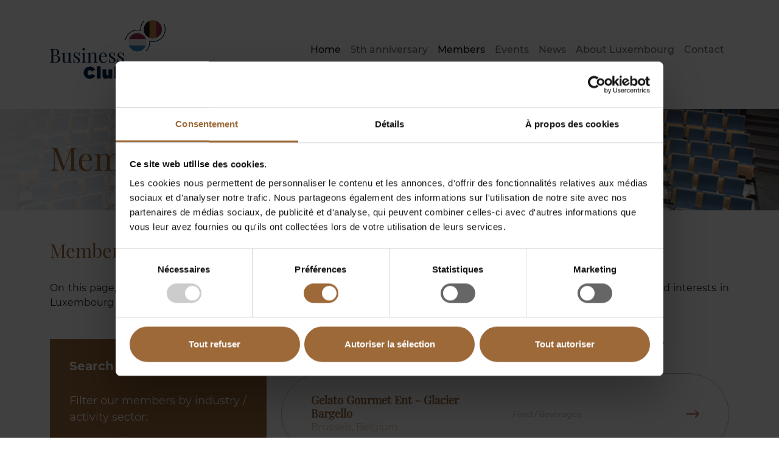

--- FILE ---
content_type: text/html; charset=utf-8
request_url: https://www.bcbl.be/members/member-directory?tx_bclmembers_directory%5Bcontroller%5D=Member&tx_bclmembers_directory%5Bletter%5D=g&cHash=0b49f9e8dfd1dc6962db104bd28ac353
body_size: 7029
content:
<!DOCTYPE html>
<html dir="ltr" lang="en-GB">
<head>

<meta charset="utf-8">
<!-- 
	Created by https://e-biz.lu

	This website is powered by TYPO3 - inspiring people to share!
	TYPO3 is a free open source Content Management Framework initially created by Kasper Skaarhoj and licensed under GNU/GPL.
	TYPO3 is copyright 1998-2026 of Kasper Skaarhoj. Extensions are copyright of their respective owners.
	Information and contribution at https://typo3.org/
-->


<link rel="icon" href="/typo3conf/ext/bcl/Resources/Public/Icons/Favicons/be/favicon.ico" type="image/vnd.microsoft.icon">
<title>Member directory: Business Club Belgium-Luxembourg</title>
<meta http-equiv="x-ua-compatible" content="IE=edge" />
<meta name="generator" content="TYPO3 CMS" />
<meta name="viewport" content="width=device-width, initial-scale=1" />
<meta name="robots" content="index,follow" />
<meta property="og:title" content="Member directory" />
<meta property="og:image" content="https://www.bcbl.be/fileadmin/_processed_/3/5/csm_header-image-11_01_9a0dec056e.jpg" />
<meta name="twitter:card" content="summary" />
<meta name="apple-mobile-web-app-capable" content="no" />

<link rel="stylesheet" href="https://cdn.jsdelivr.net/npm/bootstrap@5.1.3/dist/css/bootstrap.min.css" media="all">
<link rel="stylesheet" href="https://unpkg.com/swiper@8/swiper-bundle.min.css" media="all">
<link rel="stylesheet" href="/typo3temp/assets/css/02122ee87a400a57479aab599b6ffea8.css?1699547485" media="all">
<link rel="stylesheet" href="/typo3conf/ext/bcl/Resources/Public/Css/layout.css?1743090220" media="all">
<link rel="stylesheet" href="/typo3conf/ext/bcl/Resources/Public/Css/site-be.css?1746021182" media="all">
<link rel="stylesheet" href="/typo3conf/ext/fancybox/Resources/Public/Libraries/fancybox/jquery.fancybox.min.css?1699454194" media="all">






<script id="Cookiebot" src="https://consent.cookiebot.com/uc.js" data-cbid="f38303bc-74cb-4607-9152-9bcefc765754" data-blockingmode="auto" type="text/javascript"></script>

<link rel="apple-touch-icon" sizes="180x180" href="/typo3conf/ext/bcl/Resources/Public/Icons/Favicons/be/apple-touch-icon.png">
<link rel="icon" type="image/png" sizes="32x32" href="/typo3conf/ext/bcl/Resources/Public/Icons/Favicons/be/favicon-32x32.png">
<link rel="icon" type="image/png" sizes="16x16" href="/typo3conf/ext/bcl/Resources/Public/Icons/Favicons/be/favicon-16x16.png">
<link rel="manifest" href="/typo3conf/ext/bcl/Resources/Public/Icons/Favicons/be/site.webmanifest">
<link rel="mask-icon" href="/typo3conf/ext/bcl/Resources/Public/Icons/Favicons/be/safari-pinned-tab.svg" color="#5bbad5">
<link rel="shortcut icon" href="/typo3conf/ext/bcl/Resources/Public/Icons/Favicons/be/favicon.ico">
<meta name="msapplication-TileColor" content="#da532c">
<meta name="msapplication-config" content="/typo3conf/ext/bcl/Resources/Public/Icons/Favicons/be/browserconfig.xml">
<meta name="theme-color" content="#ffffff">



<link rel="canonical" href="https://www.bcbl.be/members/member-directory?tx_bclmembers_directory%5Bcontroller%5D=Member&amp;tx_bclmembers_directory%5Bletter%5D=g&amp;cHash=0b49f9e8dfd1dc6962db104bd28ac353"/>
</head>
<body>
<!-- Piwik -->
<script type="text/javascript">
(function(window, document, dataLayerName, id) {
window[dataLayerName]=window[dataLayerName]||[],window[dataLayerName].push({start:(new Date).getTime(),event:"stg.start"});var scripts=document.getElementsByTagName('script')[0],tags=document.createElement('script');
function stgCreateCookie(a,b,c){var d="";if(c){var e=new Date;e.setTime(e.getTime()+24*c*60*60*1e3),d="; expires="+e.toUTCString()}document.cookie=a+"="+b+d+"; path=/"}
var isStgDebug=(window.location.href.match("stg_debug")||document.cookie.match("stg_debug"))&&!window.location.href.match("stg_disable_debug");stgCreateCookie("stg_debug",isStgDebug?1:"",isStgDebug?14:-1);
var qP=[];dataLayerName!=="dataLayer"&&qP.push("data_layer_name="+dataLayerName),isStgDebug&&qP.push("stg_debug");var qPString=qP.length>0?("?"+qP.join("&")):"";
tags.async=!0,tags.src="https://cc.containers.piwik.pro/"+id+".js"+qPString,scripts.parentNode.insertBefore(tags,scripts);
!function(a,n,i){a[n]=a[n]||{};for(var c=0;c<i.length;c++)!function(i){a[n][i]=a[n][i]||{},a[n][i].api=a[n][i].api||function(){var a=[].slice.call(arguments,0);"string"==typeof a[0]&&window[dataLayerName].push({event:n+"."+i+":"+a[0],parameters:[].slice.call(arguments,1)})}}(i[c])}(window,"ppms",["tm","cm"]);
})(window, document, 'dataLayer', '88691226-e77c-4208-9286-5d3ba3f82470');
</script><header>
  <nav class="navbar navbar-expand-lg navbar-light" aria-label="Navbar">
  <div class="container">
    <a class="navbar-brand" href="/"><img alt="Logo" src="/typo3conf/ext/bcl/Resources/Public/Images/Logos/bcl-be.svg" width="190" height="137" /></a>
    <button class="navbar-toggler collapsed" type="button" data-bs-toggle="collapse" data-bs-target="#mainNavi" aria-controls="mainNavi" aria-expanded="false" aria-label="Toggle navigation">
      <span class="navbar-toggler-icon"></span>
    </button>

    <div class="collapse navbar-collapse justify-content-md-end" id="mainNavi">
      <ul class="navbar-nav mb-2 mb-md-0">
        
          
              <li class="nav-item">
                <a class="nav-link active" href="/" target="" title="Home">
                    Home
                </a>
              </li>
            
        
          
              <li class="nav-item">
                <a class="nav-link " href="/5years" target="" title="5th anniversary">
                    5th anniversary
                </a>
              </li>
            
        
          
              <li class="nav-item">
                <a class="nav-link active" href="/members" target="" title="Members">
                    Members
                </a>
              </li>
            
        
          
              <li class="nav-item">
                <a class="nav-link " href="/events" target="" title="Events">
                    Events
                </a>
              </li>
            
        
          
              <li class="nav-item">
                <a class="nav-link " href="/news" target="" title="News">
                    News
                </a>
              </li>
            
        
          
              <li class="nav-item">
                <a class="nav-link " href="/about-luxembourg" target="" title="About Luxembourg">
                    About Luxembourg
                </a>
              </li>
            
        
          
              <li class="nav-item">
                <a class="nav-link " href="/contact" target="" title="Contact">
                    Contact
                </a>
              </li>
            
        
          
        
      </ul>
    </div>
  </div>
</nav>

</header>

<main>
  

  
    
  


    <div class="pageHeader py-5 mb-5 mt-3" style="background-image: linear-gradient(to right, rgba(255, 255, 255, .9), rgba(255, 255, 255, 0)), url(/fileadmin/_migrated/media/header-image-11_01.jpg);">
      <div class="container">
        <h1>Member directory</h1>
      </div>
    </div>
  

  
  <div class="container">
    
    

            <div id="c15" class="frame frame-default frame-type-text frame-layout-0 frame-space-after-medium">
                
                
                    



                

                <!-- Add collapsible element trigger -->
                
                    
                        

    
        <header>
            

    
            
                

    
            <h2 class="">
                Member directory
            </h2>
        



            
        



            



            



        </header>
    



                    
                  

                <!-- Add collapsible element wrapper -->
                
                    

    <p class="align-justify">On this page, you will find our list of member companies which includes companies in Belgium with business activities and interests in Luxembourg as well as Luxembourg companies active in the Belgian market.</p>


                  

                
                    



                
                
                    



                
            </div>

        


    

            <div id="c110" class="frame frame-default frame-type-list frame-layout-0">
                
                
                    



                

                <!-- Add collapsible element trigger -->
                
                    
                        

    



                    
                  

                <!-- Add collapsible element wrapper -->
                
                    

    
        
	<div class="tx-bcl-members">
		

  <div class="row">
    <div class="col-lg-4">
      <!-- Search box -->
      <div class="memberSearch">
        <h2>Search by industry</h2>
        <p>Filter our members by industry / activity sector:</p>
        
          <select class="form-select jumpmenu" aria-label="ALL">
            <option value="/members/member-directory">ALL</option>
            
              
                  <option value="/members/member-directory?tx_bclmembers_directory%5Bcategory%5D=8&amp;tx_bclmembers_directory%5Bcontroller%5D=Member&amp;cHash=49a9142f1c16ce162fbf23dba8e6c2a4">Accounting / Audit</option>
                
            
              
                  <option value="/members/member-directory?tx_bclmembers_directory%5Bcategory%5D=27&amp;tx_bclmembers_directory%5Bcontroller%5D=Member&amp;cHash=b9051b499c2c4b0136af96502e20c719">Aerospace Industry</option>
                
            
              
                  <option value="/members/member-directory?tx_bclmembers_directory%5Bcategory%5D=2&amp;tx_bclmembers_directory%5Bcontroller%5D=Member&amp;cHash=6857c43be0d64fb32919e57043ff791d">Architectural &amp; engineering (consulting)</option>
                
            
              
                  <option value="/members/member-directory?tx_bclmembers_directory%5Bcategory%5D=24&amp;tx_bclmembers_directory%5Bcontroller%5D=Member&amp;cHash=9d8746e80b4ed4b386041492759f3d6b">Art / Design</option>
                
            
              
                  <option value="/members/member-directory?tx_bclmembers_directory%5Bcategory%5D=4&amp;tx_bclmembers_directory%5Bcontroller%5D=Member&amp;cHash=39a7041651b0e9feacfc6e1b790e2c62">Automotive Industry</option>
                
            
              
                  <option value="/members/member-directory?tx_bclmembers_directory%5Bcategory%5D=5&amp;tx_bclmembers_directory%5Bcontroller%5D=Member&amp;cHash=622fab6d566e523cc6955e4626d464a5">Banking / Financial Services</option>
                
            
              
                  <option value="/members/member-directory?tx_bclmembers_directory%5Bcategory%5D=9&amp;tx_bclmembers_directory%5Bcontroller%5D=Member&amp;cHash=0d9e4ea891f7c1a03807a3ea5be04c1b">Chemistry / Petrochemistry</option>
                
            
              
                  <option value="/members/member-directory?tx_bclmembers_directory%5Bcategory%5D=31&amp;tx_bclmembers_directory%5Bcontroller%5D=Member&amp;cHash=11570df576f5aa49c8bae317ad2959a1">Conglomerate / Holding</option>
                
            
              
                  <option value="/members/member-directory?tx_bclmembers_directory%5Bcategory%5D=6&amp;tx_bclmembers_directory%5Bcontroller%5D=Member&amp;cHash=38098c63d857fc460af6a232a53d8bcf">Construction</option>
                
            
              
                  <option value="/members/member-directory?tx_bclmembers_directory%5Bcategory%5D=49&amp;tx_bclmembers_directory%5Bcontroller%5D=Member&amp;cHash=143a77fdc99ccefe7df4fc2b40bb27b9">Construction materials</option>
                
            
              
                  <option value="/members/member-directory?tx_bclmembers_directory%5Bcategory%5D=51&amp;tx_bclmembers_directory%5Bcontroller%5D=Member&amp;cHash=eba0d8fc9e9e1c0a6931570719f055dd">Consulting / Audit</option>
                
            
              
                  <option value="/members/member-directory?tx_bclmembers_directory%5Bcategory%5D=44&amp;tx_bclmembers_directory%5Bcontroller%5D=Member&amp;cHash=eb1f88f5d414797e8d61ff607541257f">Defense / Armament</option>
                
            
              
                  <option value="/members/member-directory?tx_bclmembers_directory%5Bcategory%5D=11&amp;tx_bclmembers_directory%5Bcontroller%5D=Member&amp;cHash=132a7025aaaae985573b95374a749f19">Electric Devices / Electronics</option>
                
            
              
                  <option value="/members/member-directory?tx_bclmembers_directory%5Bcategory%5D=12&amp;tx_bclmembers_directory%5Bcontroller%5D=Member&amp;cHash=2ba950e63fe391becb178e2662d90a90">Energy</option>
                
            
              
                  <option value="/members/member-directory?tx_bclmembers_directory%5Bcategory%5D=41&amp;tx_bclmembers_directory%5Bcontroller%5D=Member&amp;cHash=b68432140c52528245eeb594de50b09c">Environmental Technologies</option>
                
            
              
                  <option value="/members/member-directory?tx_bclmembers_directory%5Bcategory%5D=13&amp;tx_bclmembers_directory%5Bcontroller%5D=Member&amp;cHash=6e90eb17eb0aa59198dbe718c1c959b2">Facility &amp; Building Management</option>
                
            
              
                  <option value="/members/member-directory?tx_bclmembers_directory%5Bcategory%5D=25&amp;tx_bclmembers_directory%5Bcontroller%5D=Member&amp;cHash=dcca3291e61a661b251a8f477b204fc4">Food / Beverages</option>
                
            
              
                  <option value="/members/member-directory?tx_bclmembers_directory%5Bcategory%5D=15&amp;tx_bclmembers_directory%5Bcontroller%5D=Member&amp;cHash=4a5e5729cd9f13f8b144a6ab93c3e5ee">Gastronomy</option>
                
            
              
                  <option value="/members/member-directory?tx_bclmembers_directory%5Bcategory%5D=16&amp;tx_bclmembers_directory%5Bcontroller%5D=Member&amp;cHash=c1d61a00d5ebe98ad786c945e6bf603f">Health / Medicine</option>
                
            
              
                  <option value="/members/member-directory?tx_bclmembers_directory%5Bcategory%5D=23&amp;tx_bclmembers_directory%5Bcontroller%5D=Member&amp;cHash=3436ba0a3e370b822140eafa886ed1ae">IT &amp; Telecommunications</option>
                
            
              
                  <option value="/members/member-directory?tx_bclmembers_directory%5Bcategory%5D=22&amp;tx_bclmembers_directory%5Bcontroller%5D=Member&amp;cHash=76c6e50bd19efd5578411ddd7f49cde9">Installation / Maintenance / Repair</option>
                
            
              
                  <option value="/members/member-directory?tx_bclmembers_directory%5Bcategory%5D=42&amp;tx_bclmembers_directory%5Bcontroller%5D=Member&amp;cHash=999643791a49c3089b67badf399acaf4">Insurance</option>
                
            
              
                  <option value="/members/member-directory?tx_bclmembers_directory%5Bcategory%5D=21&amp;tx_bclmembers_directory%5Bcontroller%5D=Member&amp;cHash=82f2ad562655ac02593c53edfb59f2f3">Interior Design / Furnishing</option>
                
            
              
                  <option value="/members/member-directory?tx_bclmembers_directory%5Bcategory%5D=53&amp;tx_bclmembers_directory%5Bcontroller%5D=Member&amp;cHash=da4c3635bbccf88fc8187fc2c48ea305">Legal</option>
                
            
              
                  <option value="/members/member-directory?tx_bclmembers_directory%5Bcategory%5D=35&amp;tx_bclmembers_directory%5Bcontroller%5D=Member&amp;cHash=f14a7fc46049d5a13af4487f4dfd7a33">Legal Advice</option>
                
            
              
                  <option value="/members/member-directory?tx_bclmembers_directory%5Bcategory%5D=26&amp;tx_bclmembers_directory%5Bcontroller%5D=Member&amp;cHash=e685132e95dde03165d425ac5d23d904">Logistic / Distribution / Delivery</option>
                
            
              
                  <option value="/members/member-directory?tx_bclmembers_directory%5Bcategory%5D=47&amp;tx_bclmembers_directory%5Bcontroller%5D=Member&amp;cHash=5c5c654df99758f02f6ef6738073a66b">Machinery for Commerce and Industry</option>
                
            
              
                  <option value="/members/member-directory?tx_bclmembers_directory%5Bcategory%5D=52&amp;tx_bclmembers_directory%5Bcontroller%5D=Member&amp;cHash=557289e71fdc377d3b31b668f8fbc52d">Other</option>
                
            
              
                  <option value="/members/member-directory?tx_bclmembers_directory%5Bcategory%5D=3&amp;tx_bclmembers_directory%5Bcontroller%5D=Member&amp;cHash=e03edc988cdea1161cb745ac17747341">Pharmaceuticals / Biotechnology</option>
                
            
              
                  <option value="/members/member-directory?tx_bclmembers_directory%5Bcategory%5D=10&amp;tx_bclmembers_directory%5Bcontroller%5D=Member&amp;cHash=020de95ef476b5611ece5c4eaef2667a">Printing / Packaging</option>
                
            
              
                  <option value="/members/member-directory?tx_bclmembers_directory%5Bcategory%5D=34&amp;tx_bclmembers_directory%5Bcontroller%5D=Member&amp;cHash=dc2efa21d3ea4634bd712a0af74d2da0">Production</option>
                
            
              
                  <option value="/members/member-directory?tx_bclmembers_directory%5Bcategory%5D=19&amp;tx_bclmembers_directory%5Bcontroller%5D=Member&amp;cHash=40537cdca2d2e564bbd3ea6d851f6ed6">Property and Facilities management</option>
                
            
              
                  <option value="/members/member-directory?tx_bclmembers_directory%5Bcategory%5D=38&amp;tx_bclmembers_directory%5Bcontroller%5D=Member&amp;cHash=010286b935cc8c97429b4ae531322f74">Protection &amp; Security</option>
                
            
              
                  <option value="/members/member-directory?tx_bclmembers_directory%5Bcategory%5D=50&amp;tx_bclmembers_directory%5Bcontroller%5D=Member&amp;cHash=59b1a8b9147c8689979fc49cbde18f37">Real Estate</option>
                
            
              
                  <option value="/members/member-directory?tx_bclmembers_directory%5Bcategory%5D=14&amp;tx_bclmembers_directory%5Bcontroller%5D=Member&amp;cHash=c64d18902dc5d6e1f49ab0b824eb9d79">Research &amp; Development</option>
                
            
              
                  <option value="/members/member-directory?tx_bclmembers_directory%5Bcategory%5D=39&amp;tx_bclmembers_directory%5Bcontroller%5D=Member&amp;cHash=de864fbf0f20a826829aef393e7639b1">Sports / Leisures</option>
                
            
              
                  <option value="/members/member-directory?tx_bclmembers_directory%5Bcategory%5D=40&amp;tx_bclmembers_directory%5Bcontroller%5D=Member&amp;cHash=b6c2e65d0765163cc4342430d81265d7">Transport</option>
                
            
              
                  <option value="/members/member-directory?tx_bclmembers_directory%5Bcategory%5D=17&amp;tx_bclmembers_directory%5Bcontroller%5D=Member&amp;cHash=b945c176b9e619aee1a882573086c3ab">Wholesale and Retail Trade</option>
                
            
          </select>
        
      </div>
    </div>

    <div class="col-lg-8 memberList">
      <!-- Letter navigation -->
      
        <ul class="letterNavi">
          
            
            <li>
              <a href="/members/member-directory?tx_bclmembers_directory%5Bcontroller%5D=Member&amp;tx_bclmembers_directory%5Bletter%5D=a&amp;cHash=5e3f683255953c4b3ebfefe7f0a154c7">A</a>
            </li>
          
            <li class="separator">-</li>
            <li>
              <a href="/members/member-directory?tx_bclmembers_directory%5Bcontroller%5D=Member&amp;tx_bclmembers_directory%5Bletter%5D=b&amp;cHash=467d2fa1e25c0f6b4a2ed9aa08ad486b">B</a>
            </li>
          
            <li class="separator">-</li>
            <li>
              <a href="/members/member-directory?tx_bclmembers_directory%5Bcontroller%5D=Member&amp;tx_bclmembers_directory%5Bletter%5D=c&amp;cHash=2f10bab06a91216f7baa4bfba04d6778">C</a>
            </li>
          
            <li class="separator">-</li>
            <li>
              <a href="/members/member-directory?tx_bclmembers_directory%5Bcontroller%5D=Member&amp;tx_bclmembers_directory%5Bletter%5D=d&amp;cHash=37e64bc112b2d0b5d9d4b16093c074a8">D</a>
            </li>
          
            <li class="separator">-</li>
            <li>
              <a href="/members/member-directory?tx_bclmembers_directory%5Bcontroller%5D=Member&amp;tx_bclmembers_directory%5Bletter%5D=e&amp;cHash=e8883ee3a429c341100468d8dcb2c40b">E</a>
            </li>
          
            <li class="separator">-</li>
            <li>
              <a href="/members/member-directory?tx_bclmembers_directory%5Bcontroller%5D=Member&amp;tx_bclmembers_directory%5Bletter%5D=f&amp;cHash=ba6910a5ad87bbdb163ea0e585b20e2b">F</a>
            </li>
          
            <li class="separator">-</li>
            <li>
              <b>G</b>
            </li>
          
            <li class="separator">-</li>
            <li>
              <a href="/members/member-directory?tx_bclmembers_directory%5Bcontroller%5D=Member&amp;tx_bclmembers_directory%5Bletter%5D=h&amp;cHash=53e899c39da677ce97542c23253b5b71">H</a>
            </li>
          
            <li class="separator">-</li>
            <li>
              <a href="/members/member-directory?tx_bclmembers_directory%5Bcontroller%5D=Member&amp;tx_bclmembers_directory%5Bletter%5D=i&amp;cHash=95bf8fb0aa18aed0b1e933c42c363153">I</a>
            </li>
          
            <li class="separator">-</li>
            <li>
              <a href="/members/member-directory?tx_bclmembers_directory%5Bcontroller%5D=Member&amp;tx_bclmembers_directory%5Bletter%5D=j&amp;cHash=895206179f89fcd1508539b273b1f48b">J</a>
            </li>
          
            <li class="separator">-</li>
            <li>
              <a href="/members/member-directory?tx_bclmembers_directory%5Bcontroller%5D=Member&amp;tx_bclmembers_directory%5Bletter%5D=k&amp;cHash=0782eba94928902ff4b4a0dd3d0da804">K</a>
            </li>
          
            <li class="separator">-</li>
            <li>
              <a href="/members/member-directory?tx_bclmembers_directory%5Bcontroller%5D=Member&amp;tx_bclmembers_directory%5Bletter%5D=l&amp;cHash=2bc53bef438d4df112ba8185d0cdd7ea">L</a>
            </li>
          
            <li class="separator">-</li>
            <li>
              <a href="/members/member-directory?tx_bclmembers_directory%5Bcontroller%5D=Member&amp;tx_bclmembers_directory%5Bletter%5D=m&amp;cHash=9f7cee1cd609e45a72410d46ca8935ad">M</a>
            </li>
          
            <li class="separator">-</li>
            <li>
              <a href="/members/member-directory?tx_bclmembers_directory%5Bcontroller%5D=Member&amp;tx_bclmembers_directory%5Bletter%5D=n&amp;cHash=dd7d7574fc2e2754921848d662e49248">N</a>
            </li>
          
            <li class="separator">-</li>
            <li>
              <a href="/members/member-directory?tx_bclmembers_directory%5Bcontroller%5D=Member&amp;tx_bclmembers_directory%5Bletter%5D=p&amp;cHash=05f46e76d0dbae23e7b69690a2ffc5c1">P</a>
            </li>
          
            <li class="separator">-</li>
            <li>
              <a href="/members/member-directory?tx_bclmembers_directory%5Bcontroller%5D=Member&amp;tx_bclmembers_directory%5Bletter%5D=q&amp;cHash=3355d6b55441120d6f31aa2416b04e2f">Q</a>
            </li>
          
            <li class="separator">-</li>
            <li>
              <a href="/members/member-directory?tx_bclmembers_directory%5Bcontroller%5D=Member&amp;tx_bclmembers_directory%5Bletter%5D=r&amp;cHash=e5389ab2503a4366d4ecdc8f8a6c741a">R</a>
            </li>
          
            <li class="separator">-</li>
            <li>
              <a href="/members/member-directory?tx_bclmembers_directory%5Bcontroller%5D=Member&amp;tx_bclmembers_directory%5Bletter%5D=s&amp;cHash=e9bd53ec99684cc567987365872425f7">S</a>
            </li>
          
            <li class="separator">-</li>
            <li>
              <a href="/members/member-directory?tx_bclmembers_directory%5Bcontroller%5D=Member&amp;tx_bclmembers_directory%5Bletter%5D=t&amp;cHash=f0bc2c58b05441259803c68ccb57d18f">T</a>
            </li>
          
            <li class="separator">-</li>
            <li>
              <a href="/members/member-directory?tx_bclmembers_directory%5Bcontroller%5D=Member&amp;tx_bclmembers_directory%5Bletter%5D=u&amp;cHash=720fed9079636320403255325cfa637c">U</a>
            </li>
          
            <li class="separator">-</li>
            <li>
              <a href="/members/member-directory?tx_bclmembers_directory%5Bcontroller%5D=Member&amp;tx_bclmembers_directory%5Bletter%5D=v&amp;cHash=1a099c4ee9684846d87f472d8ca90e4a">V</a>
            </li>
          
            <li class="separator">-</li>
            <li>
              <a href="/members/member-directory?tx_bclmembers_directory%5Bcontroller%5D=Member&amp;tx_bclmembers_directory%5Bletter%5D=w&amp;cHash=08358d49c75670f46a964a702bcfb550">W</a>
            </li>
          
        </ul>
      

      <!-- Member list -->
      
          <ul class="resultList">
            
              <li>
                <a href="/members/member-directory/detail?tx_bclmembers_directory%5Baction%5D=show&amp;tx_bclmembers_directory%5Bcontroller%5D=Member&amp;tx_bclmembers_directory%5Bmember%5D=164&amp;cHash=034107983591d77e5ecb8c144582bf7e">
                  <div class="row align-items-center">
                    <div class="col-lg-6">
                      <h3>Gelato Gourmet Ent - Glacier Bargello</h3>
                      <div class="location">Brussels, Belgium</div>
                    </div>
                    <div class="col-lg-6">
                      <div class="category">Food / Beverages</div>
                    </div>
                  </div>
                </a>
              </li>
            
              <li>
                <a href="/members/member-directory/detail?tx_bclmembers_directory%5Baction%5D=show&amp;tx_bclmembers_directory%5Bcontroller%5D=Member&amp;tx_bclmembers_directory%5Bmember%5D=210&amp;cHash=b956b8f19cbdb4abd850c3ad05ba55e3">
                  <div class="row align-items-center">
                    <div class="col-lg-6">
                      <h3>Guilbert, Fanny</h3>
                      <div class="location">Rixensart, Belgique</div>
                    </div>
                    <div class="col-lg-6">
                      <div class="category">Legal Advice</div>
                    </div>
                  </div>
                </a>
              </li>
            
          </ul>
        
    </div>
  </div>


	</div>

    


                  

                
                    



                
                
                    



                
            </div>

        


  </div>


</main>

<footer class="py-5 mt-5">
  <div class="container">
    <div class="row">
      <div class="col-md-3 text-center text-md-left">
        <a href="/"><img alt="Logo" src="/typo3conf/ext/bcl/Resources/Public/Images/Logos/bcl-be-footer.svg" width="224" height="142" /></a>
      </div>
      <div class="col-md-6 pt-5">
    

            <div id="c100" class="frame frame-default frame-type-text frame-layout-0">
                
                
                    



                

                <!-- Add collapsible element trigger -->
                
                    
                        



                    
                  

                <!-- Add collapsible element wrapper -->
                
                    

    <p>Avenue de Cortenbergh 75<br> 1000 Bruxelles</p>
<p><strong>Tél.:</strong> <a href="tel:+3227375639">+32 (0)2 737 56&nbsp;</a>20<br> <strong>E-mail:</strong> <a href="mailto:contact@bcbl.be">contact@bcbl.be</a></p>


                  

                
                    



                
                
                    



                
            </div>

        

</div>
      <div class="col-md-3 pt-5">
        <div class="social">
    <!-- LinkedIn -->
    
        <a title="LinkedIn" target="_blank" href="https://www.linkedin.com/in/bcbl-business-club-belgium-luxembourg-2774a5182/"><img src="/typo3conf/ext/bcl/Resources/Public/Icons/Social/linkedin-be.svg" width="19" height="19" alt="" /></a>
    
</div>

        <h2 class="footerNaviTitle">Pages</h2>
        <ul class="footerNavi">
          
            
                <li>
                  <a href="/" target="" title="Home">
                      Home
                  </a>
                </li>
              
          
            
                <li>
                  <a href="/5years" target="" title="5th anniversary">
                      5th anniversary
                  </a>
                </li>
              
          
            
                <li>
                  <a href="/members" target="" title="Members">
                      Members
                  </a>
                </li>
              
          
            
                <li>
                  <a href="/events" target="" title="Events">
                      Events
                  </a>
                </li>
              
          
            
                <li>
                  <a href="/news" target="" title="News">
                      News
                  </a>
                </li>
              
          
            
                <li>
                  <a href="/about-luxembourg" target="" title="About Luxembourg">
                      About Luxembourg
                  </a>
                </li>
              
          
            
                <li>
                  <a href="/contact" target="" title="Contact">
                      Contact
                  </a>
                </li>
              
          
            
          
        </ul>
      </div>
    </div>
    <div class="partners py-5">
  <div class="row align-items-center justify-content-start">
    <div class="col-auto pe-5"><h2 class="partnersTitle">Partners</h2></div>
    <div class="col-auto">
    

            <div id="c97" class="frame frame-default frame-type-image frame-layout-0">
                
                
                    



                

                <!-- Add collapsible element trigger -->
                
                    
                        



                    
                  

                <!-- Add collapsible element wrapper -->
                
                    

    <div class="ce-image ce-left ce-above">
        

    <div class="ce-gallery" data-ce-columns="4" data-ce-images="4">
        
        
            <div class="ce-row">
                
                    
                        <div class="ce-column">
                            

        
<figure class="image">
    
            <a href="https://bruxelles.mae.lu/fr.html" target="_blank" rel="noreferrer">
                
<img class="image-embed-item" alt="Logo Ambassade" src="/fileadmin/user_upload/ambassade-belgium.svg" width="298" height="70" loading="lazy" />


            </a>
        
    
</figure>


    


                        </div>
                    
                
                    
                        <div class="ce-column">
                            

        
<figure class="image">
    
            <a href="https://www.cc.lu" target="_blank" rel="noreferrer">
                
<img class="image-embed-item" alt="Logo Chambre de Commerce" src="/fileadmin/user_upload/cc.svg" width="167" height="70" loading="lazy" />


            </a>
        
    
</figure>


    


                        </div>
                    
                
                    
                        <div class="ce-column">
                            

        
<figure class="image">
    
            <a href="https://www.tradeandinvest.lu/">
                
<img class="image-embed-item" alt="Logo Trade &amp; Invest" src="/fileadmin/_processed_/d/6/csm_LUX_TRADEINVEST_LOGO_WEB_RGB__002__c50fb03359.png" width="243" height="70" loading="lazy" />


            </a>
        
    
</figure>


    


                        </div>
                    
                
                    
                        <div class="ce-column">
                            

        
<figure class="image">
    
            
                    
<img class="image-embed-item" src="/fileadmin/_processed_/c/d/csm_Screenshot_3-9-2025_13031_-removebg-preview_ea0e44cb0f.png" width="114" height="70" loading="lazy" alt="" />


                
        
    
</figure>


    


                        </div>
                    
                
            </div>
        
        
    </div>



    </div>


                  

                
                    



                
                
                    



                
            </div>

        

</div>
  </div>
</div>

    <div class="row pt-5">
      <div class="col-auto me-auto">
    

            <div id="c98" class="frame frame-default frame-type-text frame-layout-0">
                
                
                    



                

                <!-- Add collapsible element trigger -->
                
                    
                        



                    
                  

                <!-- Add collapsible element wrapper -->
                
                    

    <p>Copyright © Business Club Belgium-Luxembourg - all rights reserved | ©Photos: Impressum</p>


                  

                
                    



                
                
                    



                
            </div>

        

</div>
      <div class="col-auto">
    

            <div id="c99" class="frame frame-default frame-type-text frame-layout-0">
                
                
                    



                

                <!-- Add collapsible element trigger -->
                
                    
                        



                    
                  

                <!-- Add collapsible element wrapper -->
                
                    

    <p><a href="/privacy-policy" title="Privacy Policy | Impressum">Privacy policy</a>&nbsp;|&nbsp;<a href="/impressum">Impressum</a></p>


                  

                
                    



                
                
                    



                
            </div>

        

</div>
    </div>
  </div>
</footer>
<script src="https://cdn.jsdelivr.net/npm/jquery@3.6.0/dist/jquery.min.js"></script>
<script src="https://cdn.jsdelivr.net/npm/bootstrap@5.1.3/dist/js/bootstrap.bundle.min.js" integrity="sha384-ka7Sk0Gln4gmtz2MlQnikT1wXgYsOg+OMhuP+IlRH9sENBO0LRn5q+8nbTov4+1p" crossorigin="anonymous"></script>
<script src="https://unpkg.com/swiper@8/swiper-bundle.min.js"></script>
<script src="/typo3conf/ext/bcl_members/Resources/Public/JavaScript/scripts.js?1644919080"></script>
<script src="/typo3conf/ext/bcl/Resources/Public/JavaScript/Dist/scripts.js?1666017944"></script>
<script src="/typo3conf/ext/fancybox/Resources/Public/Libraries/fancybox/jquery.fancybox.min.js?1699454194" async="async"></script>


</body>
</html>

--- FILE ---
content_type: text/css; charset=utf-8
request_url: https://www.bcbl.be/typo3conf/ext/bcl/Resources/Public/Css/site-be.css?1746021182
body_size: 1086
content:
/* Main color */
.carouselTitle,
.contentSwitcher .nav-link:hover, .contentSwitcher .nav-link.active,
.cta-text h2,
.pageHeader h1, main h2, main h3,
.frame-type-menu_subpages ul li a,
.boardMembers .title-column h2,
.boardMembers .text-column ul li b, .boardMembers .text-column ul li strong,
.letterNavi li,
.resultList h3,
.memberSingle h2,
.memberProfile, .memberProfile a,
main a.back-link, main a.back-link:hover,
.dateSwitcher .form-select,
.news-list-view .card-body .card-title,
.newsSingle h2,
.downloads ul.files li a,
a.download,
main .link-list li a:hover,
.frame-type-bcl_columntext .title-column h2, .frame-type-bcl_columntext .title-column h3,
.frame-type-bcl_columntext .text-column a,
.frame-type-bcl_columntext .text-column a:hover,
.contact-info b, .contact-info strong,
.form-check label a { color: #9D6939; }

/* CTA bullet */
.cta-text h2::after { background-image: url(../Images/cta-bullet-be.png); }

/* Form select box icon */
.dateSwitcher .form-select { background-image: url("data:image/svg+xml,%3csvg xmlns='http://www.w3.org/2000/svg' viewBox='0 0 16 16'%3e%3cpath fill='none' stroke='%239D6939' stroke-linecap='round' stroke-linejoin='round' stroke-width='2' d='M2 5l6 6 6-6'/%3e%3c/svg%3e"); }

/* Form controls */
.form-control:focus, .form-select:focus, .form-check-input:focus { border-color: #9D6939; }

/* Main background color */
.introText-text,
.frame-type-menu_subpages ul li a::after,
.memberSearch, .memberSearch select,
main a.back-link::before,
.downloads ul.files li a::after,
a.download::after,
main ul li::before,
.memberProfile dt,
main a.collapse-trigger::after { background-color: #9D6939; }

/* Secondary color */
.newsSlider .swiper-slide .date,
.resultList .location,
.news-list-view .card-body .date,
.newsSingle .date { color: #E1C4AC; }

/* Link color */
main a, main a:hover,
.memberSingle h3,
.downloads ul.files li a:hover,
a.download:hover,
.form-check label a:hover { color: #C9755A; }

main a::after,
.downloads ul.files li a:hover::after,
a.download:hover::after,
.resultList li a::after { background-color: #C9755A; }

/* Light color */
.boardMembers .title-column h2::before { background-color: #F0E2D6; }

/* Board members */
.boardMembers .text-column ul.nav li .nav-link:hover, .boardMembers .text-column ul.nav li .nav-link.active { background-color: #9D6939; border-color: #9D6939; }
.boardMembers .text-column ul.nav li .nav-link { border-color: #9D6939; color: #9D6939; }

/* Buttons */
.btn-primary { background-color: #9D6939; border-color: #9D6939; }
.btn-primary:hover, .btn-primary:active, .btn-primary:focus { border-color: #9D6939; color: #9D6939; }

/* Mobile navi */
@media screen and (max-width: 991px) {
    #mainNavi .nav-link:hover, #mainNavi .nav-link.active { color: #9D6939; }
    #mainNavi .nav-link:hover::after,
    #mainNavi .nav-link.active::after { background-color: #9D6939; }
}

/* CookieBot */
#CybotCookiebotDialogFooter .CybotCookiebotDialogBodyButton:hover,
#CookiebotWidget-buttons button:hover,
#CybotCookiebotDialogNav .CybotCookiebotDialogNavItemLink.CybotCookiebotDialogActive,
#CybotCookiebotDialogNav .CybotCookiebotDialogNavItemLink:hover,
#CybotCookiebotDialog .CookieCard .CybotCookiebotDialogDetailBodyContentCookieContainerButton:hover,
#CybotCookiebotDialog .CookieCard .CybotCookiebotDialogDetailBodyContentIABv2Tab:hover,
#CybotCookiebotDialogDetailBodyContentCookieContainerTypes .CybotCookiebotDialogDetailBodyContentCookieProvider:not(.CybotCookiebotDialogDetailBodyContentCookieInfoCount):hover,
#CybotCookiebotDialogBodyLevelButtonsSelectPane label:not([for="CybotCookiebotDialogBodyLevelButtonNecessary"]) .CybotCookiebotDialogBodyLevelButtonDescription:hover,
#CookiebotWidget .CookiebotWidget-consent-details button { color: #9D6939 !important; }

#CybotCookiebotDialogFooter .CybotCookiebotDialogBodyButton,
#CookiebotWidget-buttons button,
#CybotCookiebotDialogTabContent input:checked + .CybotCookiebotDialogBodyLevelButtonSlider { background-color: #9D6939 !important; }

#CybotCookiebotDialogFooter .CybotCookiebotDialogBodyButton,
#CookiebotWidget-buttons button,
#CybotCookiebotDialogFooter .CybotCookiebotDialogBodyButton:hover,
#CookiebotWidget-buttons button:hover,
#CybotCookiebotDialogNav .CybotCookiebotDialogNavItemLink.CybotCookiebotDialogActive { border-color: #9D6939 !important; }

#CookiebotWidget .CookiebotWidget-logo svg circle,
#CookiebotWidget .CookiebotWidget-body .CookiebotWidget-consents-list li.CookiebotWidget-approved svg { fill: #9D6939 !important; }


--- FILE ---
content_type: image/svg+xml
request_url: https://www.bcbl.be/fileadmin/user_upload/ambassade-belgium.svg
body_size: 28265
content:
<?xml version="1.0" encoding="UTF-8"?>
<svg xmlns="http://www.w3.org/2000/svg" xmlns:xlink="http://www.w3.org/1999/xlink" id="uuid-ae3204ec-403f-4601-b422-50598e69f020" viewBox="0 0 239.37 56.69">
  <defs>
    <style>.uuid-b84a7824-181b-4de7-8956-b8eddde2a447{clip-path:url(#uuid-6cbdfa07-ed24-4dff-af32-3e9ffa8e798a);}.uuid-1f6a1ca8-6e1c-47e0-a58c-7ed6cbeec2cc{fill:#ed1c2e;}.uuid-abc58f56-cea3-4962-9ff0-d43c3f346c3c{fill:#5a5b5d;}.uuid-88b435f9-abfe-46e1-8d66-3e5eeabec58c{fill:none;}</style>
    <clipPath id="uuid-6cbdfa07-ed24-4dff-af32-3e9ffa8e798a">
      <polyline class="uuid-88b435f9-abfe-46e1-8d66-3e5eeabec58c" points="0 56.69 239.37 56.69 239.37 0 0 0"></polyline>
    </clipPath>
  </defs>
  <g id="uuid-b1a0a529-a2f8-4fb0-8bb1-a18716d30181">
    <g>
      <path class="uuid-1f6a1ca8-6e1c-47e0-a58c-7ed6cbeec2cc" d="M10.21,36.39s6.15,5.06,9.11,.41c0,0,1.03-1.66,1.3-3.4,0,0,.03-1.63,1.63-2.48,0,0,.18,2.31,2.34,3.28,.18,.09,.35,.15,.53,.12,0,0,0-.15-.3-.33-.38-.24-.47-.15-.56-.24-.5-.41-1.06-1.01-1.09-1.48l1.48,.65s1.01,.3,1.12,1.74c0,0,.12,1.03,.68,1.95,0,0-3.46-.35-5.56,3.52l-.27-.44s-.03,1.27-.83,1.71c0,0-.12-.83-.68-.95,0,0-.09,1.3-1.01,1.86,0,0,.15-.83-.47-1.18,0,0-.86,1.8-2.48,1.74,0,0,.3-.62,.09-1.51,0,0-1.72,1.63-3.22,.98,0,0,.71-.56,.68-1.77,0,0-2.01,1.12-3.84-1.63,0,0,.5,.5,2.1-.36,0,0-.98-1.15-.74-2.22"></path>
      <path class="uuid-1f6a1ca8-6e1c-47e0-a58c-7ed6cbeec2cc" d="M12.81,9.25s2.1,.41,.41,4.08c0,0-.77,2.9,.89,4.2,0,0,.24,.24,.44,.62,0,0-2.07,.74-.65,4.52,0,0-1.36-.44-1.89-1.33,0,0,.35-.15,.5-.83,0,0-1.09,.47-1.95-.68l1.01-.68s-.89-.03-1.89-1.42l1.21-.5s-1.3-.24-1.71-1.54h1.15s-1.01-1.8-.74-2.81c0,0,.8,.71,1.45,.77,0,0,.62-.92-.24-1.92,0,0-.41-.8,.09-1.92,0,0,.03,.18,.74,.33,0,0,.74,0,1.18,1.6l.15-.15s-.68-1.21-.15-2.34"></path>
      <path class="uuid-1f6a1ca8-6e1c-47e0-a58c-7ed6cbeec2cc" d="M29.93,31.25l1.3-.12s6.27-.8,6.15-9.02c0,0-.18-4.76-3.7-7.01-.27-.18-.8-.56-1.36-.74-.59-.18-1.8-.44-2.78,.21-.36,.21-.77,.74-.89,1.12-.09,.35-.24,1.42,1.24,2.63l.53-.68s-1.01-.74-.71-1.51c.3-.77,1.01-.68,1.06-.71,.86-.06,3.73,.18,5.26,5.59,0,0,.92,4.23-2.22,7.51,0,0,.5-2.01-1.8-5.44,0,0-2.04-2.84,.77-6.42l-.89-.59s-3.58,4.2-.65,7.78c0,0,2.31,2.81,1.36,4.64-.21,.41-.68,.92-1.18,1.06-.5,.12-1.95,.44-1.95,.44"></path>
      <path class="uuid-1f6a1ca8-6e1c-47e0-a58c-7ed6cbeec2cc" d="M33.3,14.43s1.57-1.95,6.36-2.45c0,0,.3,1.33-2.34,2.16,0,0,.12,.5,2.4-.06,0,0-.92,2.1-3.64,1.09,0,0-1.18-.38-1.98-.09"></path>
      <path class="uuid-1f6a1ca8-6e1c-47e0-a58c-7ed6cbeec2cc" d="M22.51,5.59s.95,.47,.92,2.19l4.26,1.54s.44-1.15,2.13-1.69c0,0-.15-.3-1.3-.12,0,0-.21-.35-.86-.47,0,0-.24,.33,.06,.98,0,0-.62,.32-.77,.47,0,0-.21-.44-.41-.8,0,0,.8-.21,.8-.86,0,0-.35,.18-.53,.12,0,0,.62-.8-.24-1.48,0,0-.59,.41-.68,1.21,0,0-.44-.33-.77-.38,0,0-.15,.41,.09,1.09,0,0-.21,.36-.65,.41,0,0-.47-.18-.65-.77l.35-.03s.35-.18,.44-.35c0,0-.27-.18-.71-.18l-.03-.12h.12s.03-1.06-1.57-.77"></path>
      <path class="uuid-1f6a1ca8-6e1c-47e0-a58c-7ed6cbeec2cc" d="M22.33,26.34l-.15-.21c1.3-.47,1.69-1.95,1.69-1.95,.47-2.45,1.83-2.48,1.83-2.48l-.18,.21c-.92,.35-1.09,2.01-1.09,2.01-.06,2.1-2.1,2.42-2.1,2.42m-1.3,.15l-.92,.32-.3-.09,.06-.06,.41-.09c1.09-.62,1.63-2.57,1.63-2.57,.8-1.86,2.16-2.04,2.16-2.04l.12,.18-.21,.09c-1.39,.53-1.54,2.04-1.54,2.04-.06,1.92-1.42,2.22-1.42,2.22m2.72-16.11s.15-.18,.24,0l.03,.09-.09,.03s-.09,0-.27,.09c0,0-.18,.12-.27-.09l.35-.12m13.31,33.11c-.18-.41-.35-.95-.35-.95l1.36,.03c-1.24-.03-1.33-2.19-1.33-2.19-.33-1.83,.77-2.99,.77-2.99-3.55,.09-4.41-2.07-4.41-2.07-1.66-1.63-2.22-5.47-2.22-5.47,0,0-.06-.35-.21-.56-.15-.27-.24-.38-.59-.74-.5-.53-2.34-1.66-2.57-1.83-1.03-.71-1.57-1.57-1.57-1.57-.62,.77-1.42,.98-1.42,.98l-.09-.27c3.37-2.13,2.04-5.41,2.04-5.41,.15-.71,.68-1.63,.68-1.63,2.37-3.16,.71-7.69,.71-7.69,.65-1.06-.21-1.21-.21-1.21-.86-.18-.89,.24-.89,.24l-.12-.03-.06-.09-2.42-.89c-.8-.44-1.18-.33-1.18-.33-.06,.47,.09,.68,.09,.68,.18,.15,.38,.09,.38,.09,.89-.24,1.27,.41,1.27,.41l-.12,.15c-.24-.27-.5-.27-.5-.27-.62-.06-.59,.3-.59,.3-.21,.3-.3-.03-.3-.03l-.09-.3c-.65-.15-.53-1.03-.53-1.03-1.12,.06-2.19,.41-2.19,.41-.38,.15-.27,.41-.27,.41l.33,.47-.18,.65c-.38,1.01,.71,1.03,.71,1.03h1.48c1.12,.24,.35,1.01,.35,1.01,.03,1.27-.71,1-.71,1-.98-.77-1.51-.09-1.51-.09-.33,.65,.41,.65,.41,.65,1.48,.03,.56,1.12,.56,1.12-.36,.83-1.33,.65-1.33,.65-2.34-.24-2.75,.92-2.75,.92-.86,.89-.74,3.4-.74,3.4-.62-1.51,.06-3.25,.06-3.25-2.13,.74-1.36,4.7-1.36,4.7-1.01-2.13-.33-3.43-.33-3.43-1.92,.27-1.36,3.1-1.36,3.1l.74,1.8-1.98,1c-1.6,.89-2.6,.09-2.6,.09-2.9-2.69-6.06-.12-6.06-.12,1.57,1.06,3.31,.56,3.31,.56-.41,.68-2.22,1.48-2.22,1.48,3.08,1.21,3.96-.21,3.96-.21,.41,1.27-.3,1.98-.3,1.98,1.18,.32,2.63-1.15,2.63-1.15-.12,.68-.65,1.27-.65,1.27,1.09-.03,2.31-1.42,2.31-1.42,.09,.68-.38,1.18-.38,1.18,1.51-.24,2.34-1.6,2.34-1.6,.06,.77-.38,1.39-.38,1.39,.86-.12,1.48-.83,1.48-.83-1.63-1.24-1.24-2.16-1.24-2.16,.5,1.98,2.22,2.31,2.22,2.31,1.39-.24,2.25-2.51,2.25-2.51,1.06-2.25,2.4-2.01,2.4-2.01-1.6,.59-1.72,1.6-1.72,1.6-.59,2.36-1.48,2.69-1.48,2.69,.3,.92,2.28,1.42,2.28,1.42,.5,.24,1.24,.62,1.63,.83,3.19,1.63,3.49,4.52,3.49,4.52,.47,3.07,2.87,3.78,2.87,3.78,4.7,1.54,4.35,4.85,4.35,4.85-.27,4.97-3.28,6.83-3.28,6.83l.09,.03c.86,.27,1.39-.06,1.39-.06,.24,.71,0,1.3,0,1.3,2.48-.36,3.76-3.05,3.76-3.05,.65,.83,1.6,.86,1.6,.86-.65-1.03-.47-3.19-.47-3.19l.98,.62-.47-1.15-.18-.74c.36,.36,1.12,.65,1.12,.65-.03-.21-.27-.56-.47-.98"></path>
      <path class="uuid-1f6a1ca8-6e1c-47e0-a58c-7ed6cbeec2cc" d="M22.42,30.8s1.3-.65,2.01,.77l.65,1.15s.38,.59,.41,.74c0,0-.24-.56-1.3-.89,0,0-1.66-.59-1.77-1.77"></path>
      <polyline class="uuid-1f6a1ca8-6e1c-47e0-a58c-7ed6cbeec2cc" points="23.46 8.13 23.43 8.33 26.86 9.67 27.27 9.43"></polyline>
      <path class="uuid-1f6a1ca8-6e1c-47e0-a58c-7ed6cbeec2cc" d="M18.31,9.84s.09,2.66,2.51,2.63c0,0,.27-.3,1.8,.5l-.09,.35s-.56-.62-1.66-.41c0,0-1.54,.56-2.54-.24,0,0-1.6-1.3-.03-2.84"></path>
      <g class="uuid-b84a7824-181b-4de7-8956-b8eddde2a447">
        <polyline class="uuid-abc58f56-cea3-4962-9ff0-d43c3f346c3c" points="49.87 56.69 50.91 56.69 50.91 0 49.87 0"></polyline>
      </g>
      <path class="uuid-abc58f56-cea3-4962-9ff0-d43c3f346c3c" d="M67.63,24.91c-.33,.12-.67,.21-1.02,.27-.35,.06-.72,.09-1.12,.09-.46,0-.89-.07-1.27-.2-.38-.13-.72-.33-1-.58-.27-.26-.49-.58-.65-.95-.15-.38-.22-.81-.22-1.31,0-.46,.07-.88,.22-1.27,.16-.4,.38-.75,.66-1.04,.29-.29,.64-.52,1.06-.68,.42-.17,.89-.26,1.41-.26,.31,0,.61,.02,.91,.07,.3,.04,.6,.11,.9,.2l-.13,.8c-.28-.11-.57-.19-.85-.25-.28-.06-.57-.09-.86-.09-.31,0-.62,.05-.91,.15-.28,.1-.53,.26-.75,.46-.22,.2-.4,.45-.53,.75-.13,.3-.19,.65-.19,1.06,0,.38,.05,.71,.16,1.01,.12,.29,.28,.54,.48,.74,.2,.2,.45,.35,.73,.46,.29,.1,.61,.15,.95,.15,.2,0,.4-.02,.59-.05,.2-.03,.37-.07,.53-.12v-2.27h.9v2.84h0"></path>
      <path class="uuid-abc58f56-cea3-4962-9ff0-d43c3f346c3c" d="M72.95,25.19l-2.16-2.72h-.04v2.72h-.9v-6.13c.18,0,.41-.01,.7-.01,.29,0,.62-.01,.98-.01,.71,0,1.24,.13,1.61,.4,.38,.27,.57,.66,.57,1.18,0,.27-.05,.52-.15,.73-.09,.21-.23,.39-.41,.54-.17,.15-.38,.27-.62,.35-.24,.08-.49,.13-.78,.14,.09,.09,.17,.18,.26,.29,.09,.11,.19,.23,.29,.35l1.78,2.16h-1.13m-.16-4.46c0-.34-.12-.59-.37-.75-.24-.16-.58-.25-1-.25-.15,0-.27,0-.38,.01-.1,0-.2,0-.28,.02v2.06c.09,0,.2,.02,.32,.02h.38c.41,0,.73-.1,.97-.29,.24-.2,.37-.48,.37-.82"></path>
      <path class="uuid-abc58f56-cea3-4962-9ff0-d43c3f346c3c" d="M79.65,25.19l-.52-1.37h-2.86l-.53,1.37h-.9l2.41-6.13h1l2.38,6.13h-.99m-1.58-4.15c-.07-.18-.14-.36-.2-.54-.06-.19-.12-.36-.16-.51h-.01c-.04,.16-.09,.33-.15,.51-.05,.18-.12,.36-.2,.54l-.82,2.11h2.37l-.81-2.11"></path>
      <path class="uuid-abc58f56-cea3-4962-9ff0-d43c3f346c3c" d="M86.12,25.19l-2.51-3.83c-.13-.2-.26-.41-.39-.62-.12-.21-.22-.42-.32-.61h-.01c.02,.2,.03,.43,.04,.68,0,.25,.01,.56,.01,.92v3.46h-.86v-6.13h1.17l2.47,3.78c.27,.4,.51,.82,.74,1.25h.01c-.02-.21-.03-.49-.04-.85,0-.36-.01-.8-.01-1.31v-2.87h.87v6.13h-1.18"></path>
      <path class="uuid-abc58f56-cea3-4962-9ff0-d43c3f346c3c" d="M94.91,22.06c0,.54-.09,1.01-.27,1.41-.18,.39-.43,.72-.75,.98-.32,.26-.7,.45-1.14,.58-.44,.13-.92,.19-1.44,.19-.35,0-.65,0-.92-.01-.26,0-.51-.01-.74-.01v-6.13c.25,0,.56,0,.92-.01,.37,0,.72-.01,1.05-.01,.51,0,.97,.06,1.38,.18,.41,.11,.75,.29,1.04,.54,.28,.24,.5,.56,.65,.94,.16,.38,.24,.83,.24,1.35h0m-.94,.06c0-1.58-.83-2.37-2.5-2.37-.14,0-.29,0-.46,.01-.16,0-.32,0-.47,.02v4.66c.11,0,.25,.02,.41,.02,.17,0,.33,.01,.46,.01,.38,0,.72-.05,1.04-.14,.31-.09,.58-.24,.8-.42,.23-.2,.4-.44,.53-.74s.19-.65,.19-1.06"></path>
      <polyline class="uuid-abc58f56-cea3-4962-9ff0-d43c3f346c3c" points="95.96 22.61 95.96 21.9 98.69 21.9 98.69 22.61 95.96 22.61"></polyline>
      <path class="uuid-abc58f56-cea3-4962-9ff0-d43c3f346c3c" d="M105.67,22.06c0,.54-.09,1.01-.27,1.41-.18,.39-.43,.72-.75,.98-.32,.26-.7,.45-1.14,.58-.44,.13-.92,.19-1.44,.19-.35,0-.65,0-.92-.01-.26,0-.51-.01-.74-.01v-6.13c.25,0,.56,0,.92-.01,.37,0,.72-.01,1.05-.01,.51,0,.97,.06,1.38,.18,.41,.11,.75,.29,1.04,.54,.28,.24,.5,.56,.65,.94,.16,.38,.24,.83,.24,1.35h0m-.94,.06c0-1.58-.83-2.37-2.5-2.37-.14,0-.29,0-.46,.01-.16,0-.32,0-.47,.02v4.66c.11,0,.25,.02,.41,.02,.17,0,.33,.01,.46,.01,.38,0,.72-.05,1.04-.14,.31-.09,.58-.24,.8-.42,.23-.2,.4-.44,.53-.74s.19-.65,.19-1.06"></path>
      <path class="uuid-abc58f56-cea3-4962-9ff0-d43c3f346c3c" d="M112.49,22.87c0,.32-.05,.63-.15,.93-.09,.29-.25,.55-.47,.77-.21,.22-.49,.4-.82,.53-.33,.13-.73,.19-1.2,.19-.83,0-1.46-.18-1.9-.55-.42-.38-.64-.92-.64-1.64v-4.03h.9v3.9c0,.54,.15,.94,.45,1.2,.3,.25,.72,.38,1.26,.38,.62,0,1.06-.16,1.31-.47,.26-.32,.39-.74,.39-1.25v-3.76h.88v3.8h0"></path>
      <path class="uuid-abc58f56-cea3-4962-9ff0-d43c3f346c3c" d="M118.87,24.96c-.25,.1-.52,.18-.8,.24-.28,.05-.59,.08-.92,.08-.97,0-1.71-.26-2.21-.79-.49-.53-.74-1.28-.74-2.23,0-.44,.06-.86,.19-1.25,.13-.4,.32-.75,.58-1.05,.26-.3,.59-.53,.99-.71,.41-.17,.89-.26,1.45-.26,.23,0,.46,.02,.71,.05,.25,.02,.49,.07,.71,.13l-.08,.81c-.51-.16-.99-.24-1.45-.24-.36,0-.68,.06-.94,.19-.27,.13-.49,.3-.67,.52-.17,.21-.3,.47-.39,.77-.09,.29-.13,.6-.13,.94,0,.75,.18,1.33,.55,1.73,.38,.39,.93,.59,1.66,.59,.25,0,.5-.03,.75-.08,.25-.05,.48-.13,.68-.24l.07,.79h0"></path>
      <polyline class="uuid-abc58f56-cea3-4962-9ff0-d43c3f346c3c" points="124.76 25.19 124.76 22.41 121.47 22.41 121.47 25.19 120.57 25.19 120.57 19.07 121.47 19.07 121.47 21.65 124.76 21.65 124.76 19.07 125.66 19.07 125.66 25.19 124.76 25.19"></polyline>
      <path class="uuid-abc58f56-cea3-4962-9ff0-d43c3f346c3c" d="M128,25.19v-6.13h3.33v.7h-2.44v1.93h2.33v.68h-2.33v2.1h2.44v.72h-3.33m1.34-6.82l-.39-.49,1.53-1.31,.48,.61-1.63,1.19"></path>
      <path class="uuid-abc58f56-cea3-4962-9ff0-d43c3f346c3c" d="M141.09,22.06c0,.54-.09,1.01-.27,1.41-.18,.39-.43,.72-.75,.98-.32,.26-.7,.45-1.14,.58-.44,.13-.92,.19-1.44,.19-.35,0-.65,0-.92-.01-.26,0-.51-.01-.74-.01v-6.13c.25,0,.56,0,.92-.01,.37,0,.72-.01,1.05-.01,.51,0,.97,.06,1.38,.18,.41,.11,.75,.29,1.04,.54,.28,.24,.5,.56,.65,.94,.16,.38,.24,.83,.24,1.35h0m-.94,.06c0-1.58-.83-2.37-2.5-2.37-.14,0-.29,0-.46,.01-.16,0-.32,0-.47,.02v4.66c.11,0,.25,.02,.41,.02,.17,0,.33,.01,.46,.01,.38,0,.72-.05,1.04-.14,.31-.09,.58-.24,.8-.42,.23-.2,.4-.44,.53-.74s.19-.65,.19-1.06"></path>
      <polyline class="uuid-abc58f56-cea3-4962-9ff0-d43c3f346c3c" points="142.77 25.19 142.77 19.07 146.1 19.07 146.1 19.76 143.67 19.76 143.67 21.69 146 21.69 146 22.38 143.67 22.38 143.67 24.47 146.1 24.47 146.1 25.19 142.77 25.19"></polyline>
      <polyline class="uuid-abc58f56-cea3-4962-9ff0-d43c3f346c3c" points="150.59 25.19 150.59 19.07 151.48 19.07 151.48 24.44 153.75 24.44 153.75 25.19 150.59 25.19"></polyline>
      <path class="uuid-abc58f56-cea3-4962-9ff0-d43c3f346c3c" d="M160.3,22.87c0,.32-.05,.63-.15,.93-.09,.29-.25,.55-.47,.77-.21,.22-.49,.4-.82,.53-.33,.13-.73,.19-1.2,.19-.83,0-1.46-.18-1.9-.55-.42-.38-.64-.92-.64-1.64v-4.03h.9v3.9c0,.54,.15,.94,.45,1.2,.3,.25,.72,.38,1.26,.38,.62,0,1.06-.16,1.31-.47,.26-.32,.39-.74,.39-1.25v-3.76h.88v3.8h0"></path>
      <polyline class="uuid-abc58f56-cea3-4962-9ff0-d43c3f346c3c" points="166.47 25.19 164.71 22.73 162.94 25.19 161.84 25.19 164.2 22.14 161.93 19.07 163.07 19.07 164.77 21.47 166.51 19.07 167.56 19.07 165.3 22.09 167.67 25.19 166.47 25.19"></polyline>
      <polyline class="uuid-abc58f56-cea3-4962-9ff0-d43c3f346c3c" points="169.26 25.19 169.26 19.07 172.59 19.07 172.59 19.76 170.15 19.76 170.15 21.69 172.49 21.69 172.49 22.38 170.15 22.38 170.15 24.47 172.59 24.47 172.59 25.19 169.26 25.19"></polyline>
      <path class="uuid-abc58f56-cea3-4962-9ff0-d43c3f346c3c" d="M180.91,25.19l-.51-3.58c-.05-.35-.09-.65-.12-.9-.02-.25-.04-.46-.06-.62h-.01c-.04,.13-.08,.29-.13,.47s-.11,.37-.18,.58l-1.4,4.05h-.98l-1.3-3.79c-.08-.22-.16-.45-.24-.68-.07-.24-.12-.44-.15-.62h-.01c-.02,.24-.04,.48-.07,.73-.02,.24-.05,.51-.09,.81l-.46,3.56h-.9l.92-6.13h1.11l1.35,3.95c.08,.21,.15,.42,.2,.61,.06,.2,.11,.38,.14,.55h.01c.05-.2,.09-.39,.14-.55l.19-.57,1.41-3.99h1.17l.9,6.13h-.94"></path>
      <path class="uuid-abc58f56-cea3-4962-9ff0-d43c3f346c3c" d="M188.07,23.35c0,.18-.04,.38-.11,.6-.06,.21-.18,.41-.37,.6-.18,.19-.43,.35-.75,.47-.32,.13-.74,.19-1.25,.19-.2,0-.44,0-.73-.01-.29,0-.6,0-.93-.01v-6.13c.24,0,.51,0,.84-.01,.33,0,.7-.01,1.11-.01,.74,0,1.26,.14,1.58,.41,.32,.27,.48,.62,.48,1.06,0,.33-.1,.62-.29,.86-.19,.24-.46,.43-.81,.57h0c.42,.1,.73,.27,.93,.53,.2,.25,.31,.55,.31,.88h0m-1.06-2.72c0-.27-.09-.49-.28-.66-.18-.17-.53-.26-1.04-.26h-.45c-.14,0-.28,0-.41,.01v1.98c.12,0,.23,.01,.33,.01h.22c.51,0,.91-.09,1.19-.26,.29-.18,.44-.46,.44-.82h0m.13,2.76c0-.2-.04-.37-.13-.51-.09-.13-.21-.24-.37-.32-.16-.09-.34-.15-.55-.18s-.44-.05-.68-.05h-.27c-.12,0-.22,0-.31,.01v2.13c.09,.02,.2,.03,.33,.05,.13,0,.29,.01,.48,.01,.52,0,.9-.11,1.13-.32,.24-.22,.37-.5,.37-.84"></path>
      <path class="uuid-abc58f56-cea3-4962-9ff0-d43c3f346c3c" d="M195.38,22.08c0,.51-.08,.97-.25,1.37-.16,.4-.37,.74-.65,1.01-.27,.27-.6,.47-.98,.61-.37,.14-.77,.21-1.2,.21-.49,0-.92-.07-1.28-.22-.36-.16-.66-.37-.9-.65-.23-.28-.4-.61-.52-.99-.11-.38-.16-.79-.16-1.24,0-.51,.08-.96,.25-1.35,.16-.4,.38-.74,.66-1.01,.27-.27,.6-.48,.97-.62,.37-.15,.76-.22,1.18-.22,.9,0,1.61,.27,2.12,.8,.51,.53,.77,1.3,.77,2.31h0m-.95,.09c0-.8-.18-1.41-.54-1.81-.35-.42-.84-.62-1.47-.62-.27,0-.52,.05-.77,.15-.24,.1-.46,.26-.65,.46-.18,.2-.33,.44-.44,.73-.11,.29-.16,.63-.16,1.01,0,.33,.03,.64,.09,.93,.07,.29,.18,.55,.34,.77,.16,.22,.36,.4,.6,.53,.25,.13,.56,.19,.93,.19,.29,0,.56-.05,.81-.14,.25-.1,.47-.25,.65-.45,.19-.2,.33-.44,.44-.73,.11-.29,.16-.63,.16-1.01"></path>
      <path class="uuid-abc58f56-cea3-4962-9ff0-d43c3f346c3c" d="M202.25,22.87c0,.32-.05,.63-.15,.93-.09,.29-.25,.55-.47,.77-.21,.22-.49,.4-.82,.53-.33,.13-.73,.19-1.2,.19-.83,0-1.46-.18-1.9-.55-.42-.38-.64-.92-.64-1.64v-4.03h.9v3.9c0,.54,.15,.94,.45,1.2,.3,.25,.72,.38,1.26,.38,.62,0,1.06-.16,1.31-.47,.26-.32,.39-.74,.39-1.25v-3.76h.88v3.8h0"></path>
      <path class="uuid-abc58f56-cea3-4962-9ff0-d43c3f346c3c" d="M207.63,25.19l-2.16-2.72h-.04v2.72h-.9v-6.13c.18,0,.41-.01,.7-.01,.29,0,.62-.01,.98-.01,.71,0,1.24,.13,1.61,.4,.38,.27,.57,.66,.57,1.18,0,.27-.05,.52-.15,.73-.09,.21-.23,.39-.41,.54-.17,.15-.38,.27-.62,.35-.24,.08-.49,.13-.78,.14,.09,.09,.17,.18,.26,.29,.09,.11,.19,.23,.29,.35l1.78,2.16h-1.13m-.16-4.46c0-.34-.12-.59-.37-.75-.24-.16-.58-.25-1-.25-.15,0-.27,0-.38,.01-.1,0-.2,0-.28,.02v2.06c.09,0,.2,.02,.32,.02h.38c.41,0,.73-.1,.97-.29,.24-.2,.37-.48,.37-.82"></path>
      <path class="uuid-abc58f56-cea3-4962-9ff0-d43c3f346c3c" d="M215.08,24.91c-.33,.12-.67,.21-1.02,.27-.35,.06-.72,.09-1.12,.09-.46,0-.89-.07-1.27-.2-.38-.13-.72-.33-1-.58-.27-.26-.49-.58-.65-.95-.15-.38-.22-.81-.22-1.31,0-.46,.07-.88,.22-1.27,.16-.4,.38-.75,.66-1.04,.29-.29,.64-.52,1.06-.68,.42-.17,.89-.26,1.41-.26,.31,0,.61,.02,.91,.07,.3,.04,.6,.11,.9,.2l-.13,.8c-.28-.11-.57-.19-.85-.25-.28-.06-.57-.09-.86-.09-.31,0-.62,.05-.91,.15-.28,.1-.53,.26-.75,.46-.22,.2-.4,.45-.53,.75-.13,.3-.19,.65-.19,1.06,0,.38,.05,.71,.16,1.01,.12,.29,.28,.54,.48,.74,.2,.2,.45,.35,.73,.46,.29,.1,.61,.15,.95,.15,.2,0,.4-.02,.59-.05,.2-.03,.37-.07,.53-.12v-2.27h.9v2.84h0"></path>
      <path class="uuid-1f6a1ca8-6e1c-47e0-a58c-7ed6cbeec2cc" d="M67.62,37.79l-2.28-6.13h-.75l-2.28,6.13h.72l.54-1.51h2.72l.54,1.51h.79m-1.52-2.06h-2.34l.89-2.42c.12-.31,.21-.61,.27-.89h.02c.04,.16,.08,.31,.12,.45,.04,.14,.09,.29,.15,.44l.89,2.42"></path>
      <path class="uuid-1f6a1ca8-6e1c-47e0-a58c-7ed6cbeec2cc" d="M75.01,37.79v-3.13c0-.51-.12-.89-.35-1.12-.23-.24-.56-.35-.98-.35-.23,0-.43,.04-.61,.11-.18,.07-.33,.16-.46,.27-.13,.11-.23,.23-.32,.35-.08,.12-.14,.24-.18,.35,0-.08-.03-.19-.06-.31-.04-.13-.1-.25-.19-.35-.09-.12-.22-.21-.38-.29-.16-.08-.37-.13-.63-.13-.38,0-.7,.1-.98,.3-.28,.2-.48,.47-.61,.8h-.02c.03-.15,.05-.31,.05-.5,.01-.19,.02-.36,.02-.51h-.67v4.51h.68v-2.15c0-.28,.03-.53,.1-.76,.07-.23,.17-.43,.29-.59,.13-.17,.27-.3,.44-.39,.16-.1,.34-.15,.53-.15,.17,0,.31,.03,.42,.09,.11,.05,.19,.13,.25,.24,.06,.1,.1,.22,.12,.36,.02,.13,.04,.28,.04,.43v2.92h.67v-2.15c0-.29,.04-.55,.11-.78,.08-.24,.18-.44,.31-.6,.13-.16,.27-.29,.43-.37,.16-.09,.33-.14,.51-.14,.16,0,.3,.03,.4,.08,.11,.05,.19,.13,.25,.23,.06,.1,.1,.21,.13,.35s.04,.29,.04,.46v2.91h.68"></path>
      <path class="uuid-1f6a1ca8-6e1c-47e0-a58c-7ed6cbeec2cc" d="M80.56,35.33c0-.7-.15-1.23-.44-1.59-.28-.36-.69-.54-1.23-.54-.36,0-.67,.1-.94,.29-.27,.19-.47,.45-.6,.8h-.02c.03-.12,.05-.26,.06-.41,.01-.16,.02-.3,.02-.43v-2.29h-.68v6.51c.23,.07,.46,.11,.69,.14,.23,.02,.5,.04,.81,.04,.35,0,.67-.05,.95-.16,.29-.12,.54-.28,.74-.49,.21-.21,.36-.48,.47-.79,.11-.31,.16-.67,.16-1.07h0m-.72,.05c0,.34-.04,.63-.11,.88-.07,.24-.18,.44-.32,.6-.13,.15-.29,.26-.48,.34-.19,.07-.4,.11-.64,.11-.33,0-.63-.04-.88-.12v-1.58c0-.2,.03-.41,.08-.63,.05-.22,.14-.42,.25-.6,.12-.18,.25-.33,.42-.44,.17-.12,.37-.18,.6-.18,.38,0,.65,.14,.82,.43,.18,.28,.26,.68,.26,1.2"></path>
      <path class="uuid-1f6a1ca8-6e1c-47e0-a58c-7ed6cbeec2cc" d="M84.95,37.79c-.01-.2-.02-.42-.02-.65v-2.47c0-.21-.02-.41-.07-.59-.05-.18-.14-.34-.26-.46-.12-.13-.28-.24-.49-.31-.21-.07-.46-.11-.77-.11s-.59,.03-.85,.1c-.26,.06-.5,.14-.71,.24l.06,.6c.2-.13,.42-.22,.67-.29,.25-.07,.49-.1,.71-.1,.39,0,.65,.09,.8,.28,.15,.18,.23,.44,.23,.78v.37c-.44,0-.83,.04-1.17,.12-.34,.08-.63,.19-.86,.33-.23,.14-.41,.31-.53,.51-.12,.19-.18,.41-.18,.64,0,.36,.12,.64,.35,.83,.23,.18,.53,.27,.89,.27,.19,0,.37-.03,.54-.08,.17-.05,.32-.13,.45-.22,.14-.1,.26-.21,.35-.33,.1-.13,.17-.26,.23-.41h.02c-.02,.13-.04,.28-.05,.44v.51h.67m-.71-2.04c0,.19-.03,.38-.1,.57-.06,.19-.15,.36-.26,.51-.12,.15-.25,.26-.42,.35-.16,.09-.35,.14-.54,.14-.22,0-.4-.06-.54-.18-.13-.12-.2-.28-.2-.49,0-.11,.03-.22,.08-.34,.05-.12,.16-.22,.31-.31,.15-.1,.36-.18,.63-.24,.27-.06,.62-.09,1.04-.09v.07"></path>
      <path class="uuid-1f6a1ca8-6e1c-47e0-a58c-7ed6cbeec2cc" d="M89.24,36.45c0-.25-.05-.45-.16-.6-.11-.15-.25-.27-.41-.35-.16-.09-.34-.16-.54-.21-.19-.05-.36-.11-.53-.17-.16-.07-.3-.15-.41-.25-.11-.1-.16-.24-.16-.42,0-.22,.08-.4,.25-.53,.16-.13,.41-.19,.74-.19,.31,0,.63,.05,.94,.15l.02-.59c-.14-.03-.29-.05-.44-.07-.15-.02-.3-.03-.44-.03-.28,0-.54,.03-.76,.1-.22,.07-.4,.16-.55,.28-.15,.12-.26,.25-.34,.42-.07,.16-.11,.34-.11,.53,0,.27,.05,.48,.16,.64,.11,.15,.25,.27,.41,.36,.16,.08,.34,.15,.53,.21,.19,.05,.36,.1,.53,.16,.16,.05,.3,.13,.41,.23,.11,.1,.16,.24,.16,.42,0,.24-.1,.42-.31,.56-.21,.13-.47,.2-.8,.2-.18,0-.35-.01-.53-.04-.18-.03-.34-.07-.48-.11l-.02,.63c.14,.03,.29,.05,.45,.06,.16,.02,.33,.03,.5,.03,.3,0,.56-.04,.79-.11,.24-.07,.44-.17,.6-.3,.16-.13,.29-.28,.37-.45,.08-.18,.13-.36,.13-.56"></path>
      <path class="uuid-1f6a1ca8-6e1c-47e0-a58c-7ed6cbeec2cc" d="M93.2,36.45c0-.25-.05-.45-.16-.6-.11-.15-.25-.27-.41-.35-.16-.09-.34-.16-.54-.21-.19-.05-.36-.11-.53-.17-.16-.07-.3-.15-.41-.25-.11-.1-.16-.24-.16-.42,0-.22,.08-.4,.25-.53,.16-.13,.41-.19,.74-.19,.31,0,.63,.05,.94,.15l.02-.59c-.14-.03-.29-.05-.44-.07-.15-.02-.3-.03-.44-.03-.28,0-.54,.03-.76,.1-.22,.07-.4,.16-.55,.28-.15,.12-.26,.25-.34,.42-.07,.16-.11,.34-.11,.53,0,.27,.05,.48,.16,.64,.11,.15,.25,.27,.41,.36,.16,.08,.34,.15,.53,.21,.19,.05,.36,.1,.53,.16,.16,.05,.3,.13,.41,.23,.11,.1,.16,.24,.16,.42,0,.24-.1,.42-.31,.56-.21,.13-.47,.2-.8,.2-.18,0-.35-.01-.53-.04-.18-.03-.34-.07-.48-.11l-.02,.63c.14,.03,.29,.05,.45,.06,.16,.02,.33,.03,.5,.03,.3,0,.56-.04,.79-.11,.24-.07,.44-.17,.6-.3,.16-.13,.29-.28,.37-.45,.08-.18,.13-.36,.13-.56"></path>
      <path class="uuid-1f6a1ca8-6e1c-47e0-a58c-7ed6cbeec2cc" d="M97.66,37.79c-.01-.2-.02-.42-.02-.65v-2.47c0-.21-.02-.41-.07-.59-.05-.18-.14-.34-.26-.46-.12-.13-.28-.24-.49-.31-.21-.07-.46-.11-.77-.11s-.59,.03-.85,.1c-.26,.06-.5,.14-.71,.24l.06,.6c.2-.13,.42-.22,.67-.29,.25-.07,.49-.1,.71-.1,.39,0,.65,.09,.8,.28,.15,.18,.23,.44,.23,.78v.37c-.44,0-.83,.04-1.17,.12-.34,.08-.63,.19-.86,.33-.23,.14-.41,.31-.53,.51-.12,.19-.18,.41-.18,.64,0,.36,.12,.64,.35,.83,.23,.18,.53,.27,.89,.27,.19,0,.37-.03,.54-.08,.17-.05,.32-.13,.45-.22,.14-.1,.26-.21,.35-.33,.1-.13,.17-.26,.23-.41h.02c-.02,.13-.04,.28-.05,.44v.51h.67m-.71-2.04c0,.19-.03,.38-.1,.57-.06,.19-.15,.36-.26,.51-.12,.15-.25,.26-.42,.35-.16,.09-.35,.14-.54,.14-.22,0-.4-.06-.54-.18-.13-.12-.2-.28-.2-.49,0-.11,.03-.22,.08-.34,.05-.12,.16-.22,.31-.31,.15-.1,.36-.18,.63-.24,.27-.06,.62-.09,1.04-.09v.07"></path>
      <path class="uuid-1f6a1ca8-6e1c-47e0-a58c-7ed6cbeec2cc" d="M102.78,37.79v-6.63h-.67v2.11c-.16-.01-.3-.02-.44-.03-.13-.01-.27-.02-.4-.02-.35,0-.67,.06-.95,.17-.28,.11-.53,.27-.74,.48-.2,.21-.35,.48-.46,.79s-.16,.67-.16,1.07c0,.66,.14,1.18,.41,1.56,.27,.38,.69,.57,1.25,.57,.36,0,.68-.1,.95-.29,.27-.19,.47-.45,.6-.78h.02c-.03,.15-.05,.31-.06,.5-.01,.19-.02,.35-.02,.49h.67m-.67-2.33c0,.2-.03,.41-.08,.63-.05,.22-.14,.42-.25,.6-.11,.18-.25,.33-.42,.45-.17,.12-.37,.17-.59,.17-.38,0-.65-.14-.83-.43-.18-.28-.26-.68-.26-1.2,0-.68,.14-1.17,.42-1.47,.28-.3,.66-.45,1.13-.45,.28,0,.58,.04,.89,.11v1.59"></path>
      <path class="uuid-1f6a1ca8-6e1c-47e0-a58c-7ed6cbeec2cc" d="M107.82,35.06c0-.25-.03-.48-.1-.71-.07-.23-.17-.43-.32-.6-.14-.17-.32-.3-.54-.4-.22-.1-.49-.15-.8-.15s-.6,.06-.84,.18c-.24,.12-.45,.28-.62,.49-.17,.21-.3,.46-.39,.75-.08,.28-.13,.6-.13,.94,0,.79,.18,1.38,.53,1.75,.36,.38,.88,.56,1.56,.56,.28,0,.55-.02,.8-.07,.25-.05,.48-.12,.69-.2l-.06-.58c-.17,.08-.37,.15-.61,.21-.23,.05-.46,.08-.7,.08-.51,0-.89-.15-1.15-.44-.25-.3-.37-.79-.35-1.47h3.01c.01-.07,.02-.13,.02-.18v-.15h0m-.71-.17h-2.29c.05-.36,.19-.64,.4-.85,.21-.21,.48-.32,.8-.32,.35,0,.61,.11,.81,.33,.2,.21,.29,.49,.28,.84"></path>
      <path class="uuid-1f6a1ca8-6e1c-47e0-a58c-7ed6cbeec2cc" d="M114.54,35.06c0-.25-.03-.48-.1-.71-.07-.23-.17-.43-.32-.6-.14-.17-.32-.3-.54-.4-.22-.1-.49-.15-.8-.15s-.6,.06-.84,.18c-.24,.12-.45,.28-.62,.49-.17,.21-.3,.46-.39,.75-.08,.28-.13,.6-.13,.94,0,.79,.18,1.38,.53,1.75,.36,.38,.88,.56,1.56,.56,.28,0,.55-.02,.8-.07,.25-.05,.48-.12,.69-.2l-.06-.58c-.17,.08-.37,.15-.61,.21-.23,.05-.46,.08-.7,.08-.51,0-.89-.15-1.15-.44-.25-.3-.37-.79-.35-1.47h3.01c.01-.07,.02-.13,.02-.18v-.15h0m-.71-.17h-2.29c.05-.36,.19-.64,.4-.85,.21-.21,.48-.32,.8-.32,.35,0,.61,.11,.81,.33,.2,.21,.29,.49,.28,.84"></path>
      <path class="uuid-1f6a1ca8-6e1c-47e0-a58c-7ed6cbeec2cc" d="M119.47,37.79v-3.15c0-.2-.02-.39-.07-.56-.04-.18-.12-.33-.22-.46-.1-.13-.24-.24-.42-.31-.17-.08-.38-.12-.64-.12-.4,0-.74,.1-1.02,.31-.27,.2-.47,.46-.6,.79h-.02c.02-.15,.04-.31,.05-.5,.01-.19,.02-.36,.02-.51h-.67v4.51h.68v-2.17c0-.27,.03-.51,.1-.74,.07-.23,.16-.43,.28-.59,.13-.17,.28-.3,.44-.39,.17-.1,.35-.15,.55-.15,.33,0,.55,.1,.66,.29,.12,.19,.18,.47,.18,.83v2.92h.68"></path>
      <path class="uuid-1f6a1ca8-6e1c-47e0-a58c-7ed6cbeec2cc" d="M127.06,35.98c0-.16-.03-.32-.08-.48-.05-.16-.12-.3-.23-.43s-.24-.24-.41-.33c-.16-.09-.36-.15-.58-.19v-.02c.35-.1,.62-.28,.84-.54,.21-.27,.32-.57,.32-.91,0-.45-.16-.8-.48-1.06-.31-.26-.81-.39-1.48-.39-.37,0-.69,0-.97,0-.28,0-.52,.01-.74,.02v6.13l.8,.02c.27,0,.49,0,.68,0,.48,0,.88-.06,1.18-.19,.3-.13,.54-.29,.71-.48,.18-.19,.29-.39,.35-.6,.06-.21,.09-.4,.09-.56h0m-.87-2.78c0,.36-.14,.65-.42,.85-.28,.2-.69,.3-1.24,.3h-.31c-.08,0-.18,0-.27,0v-2.13c.13,0,.28,0,.43,0,.15,0,.3,0,.45,0,.27,0,.5,.03,.67,.08,.18,.05,.31,.12,.42,.21,.1,.08,.17,.19,.21,.32,.04,.12,.06,.25,.06,.4h0m.15,2.8c0,.18-.03,.35-.09,.5-.06,.15-.15,.28-.28,.4-.13,.11-.29,.2-.48,.26-.19,.06-.43,.09-.7,.09-.2,0-.37,0-.51-.02-.13-.01-.24-.02-.33-.04v-2.31h.14c.05,0,.11,0,.17,0h.28c.25,0,.49,.02,.71,.05,.22,.04,.41,.1,.56,.18,.16,.08,.29,.2,.38,.35,.1,.14,.15,.32,.15,.54"></path>
      <path class="uuid-1f6a1ca8-6e1c-47e0-a58c-7ed6cbeec2cc" d="M131.77,35.06c0-.25-.03-.48-.1-.71-.07-.23-.17-.43-.32-.6-.14-.17-.32-.3-.54-.4-.22-.1-.49-.15-.8-.15s-.6,.06-.84,.18c-.24,.12-.45,.28-.62,.49-.17,.21-.3,.46-.39,.75-.08,.28-.13,.6-.13,.94,0,.79,.18,1.38,.53,1.75,.36,.38,.88,.56,1.56,.56,.28,0,.55-.02,.8-.07s.48-.12,.69-.2l-.06-.58c-.17,.08-.37,.15-.61,.21-.23,.05-.46,.08-.7,.08-.51,0-.89-.15-1.15-.44-.25-.3-.37-.79-.35-1.47h3.01c.01-.07,.02-.13,.02-.18v-.15h0m-.71-.17h-2.29c.05-.36,.19-.64,.4-.85,.21-.21,.48-.32,.8-.32,.35,0,.61,.11,.81,.33,.2,.21,.29,.49,.28,.84"></path>
      <polyline class="uuid-1f6a1ca8-6e1c-47e0-a58c-7ed6cbeec2cc" points="133.8 37.79 133.8 31.16 133.12 31.16 133.12 37.79 133.8 37.79"></polyline>
      <path class="uuid-1f6a1ca8-6e1c-47e0-a58c-7ed6cbeec2cc" d="M139.34,38.5c0-.4-.13-.71-.39-.94-.26-.22-.64-.34-1.13-.34h-.88c-.28,0-.49-.03-.63-.09-.13-.06-.19-.16-.19-.29,0-.08,.03-.16,.08-.24s.14-.13,.25-.17c.08,.02,.18,.03,.29,.05,.12,.01,.22,.02,.33,.02,.33,0,.61-.04,.85-.13,.25-.09,.45-.21,.62-.36,.16-.15,.28-.33,.36-.54,.08-.21,.13-.43,.13-.67,0-.21-.04-.4-.12-.57-.08-.18-.18-.31-.32-.42h.82v-.54h-1.53c-.12-.03-.23-.05-.34-.06-.1-.01-.22-.02-.35-.02-.31,0-.58,.05-.83,.15-.24,.09-.45,.21-.62,.37-.16,.16-.29,.34-.38,.55-.09,.21-.14,.44-.14,.67,0,.29,.05,.55,.16,.77,.11,.22,.28,.4,.51,.54-.16,.07-.28,.18-.37,.31-.08,.13-.13,.27-.13,.43,0,.15,.04,.28,.12,.39,.08,.11,.2,.2,.34,.26-.21,.11-.4,.26-.55,.46-.15,.21-.23,.45-.23,.74,0,.44,.17,.77,.51,.99,.34,.22,.8,.34,1.37,.34,.35,0,.66-.04,.95-.13,.29-.08,.54-.2,.74-.35,.21-.15,.38-.32,.49-.53,.12-.2,.18-.42,.18-.65h0m-.98-3.63c0,.36-.11,.64-.34,.84-.22,.19-.51,.29-.89,.29s-.68-.09-.89-.28c-.21-.19-.32-.48-.32-.84,0-.33,.11-.61,.33-.82,.22-.22,.52-.33,.92-.33s.67,.1,.87,.3c.21,.2,.32,.48,.32,.84h0m.3,3.72c0,.3-.14,.55-.42,.74-.27,.19-.66,.28-1.15,.28-.19,0-.36-.02-.53-.06-.16-.04-.3-.09-.42-.16-.12-.07-.21-.17-.27-.28-.07-.11-.1-.24-.1-.38,0-.19,.06-.37,.17-.53,.12-.15,.28-.28,.47-.38,.04,0,.09,0,.14,0h1.08c.35,0,.6,.07,.77,.2,.17,.14,.25,.33,.25,.57"></path>
      <path class="uuid-1f6a1ca8-6e1c-47e0-a58c-7ed6cbeec2cc" d="M141.46,32c0-.13-.05-.24-.15-.33-.09-.09-.2-.14-.33-.14s-.25,.05-.34,.14c-.09,.09-.14,.2-.14,.33s.05,.25,.14,.34c.09,.08,.2,.13,.34,.13s.24-.04,.33-.13c.1-.09,.15-.2,.15-.34h0m-.14,5.79v-4.51h-.68v4.51h.68"></path>
      <path class="uuid-1f6a1ca8-6e1c-47e0-a58c-7ed6cbeec2cc" d="M146.46,40.05v-6.71c-.23-.04-.47-.07-.72-.09-.25-.02-.5-.04-.75-.04-.36,0-.69,.06-.98,.17-.29,.11-.54,.27-.74,.49-.2,.21-.35,.48-.46,.79-.11,.31-.16,.67-.16,1.08,0,.71,.15,1.24,.44,1.6,.29,.35,.7,.53,1.23,.53,.35,0,.66-.09,.93-.28,.27-.19,.47-.45,.59-.78h.02c-.03,.14-.05,.28-.05,.43,0,.14,0,.26,0,.35v2.46h.68m-.68-4.6c0,.2-.03,.41-.08,.64-.05,.22-.14,.42-.25,.6-.11,.18-.25,.33-.42,.45-.17,.12-.37,.17-.59,.17-.38,0-.65-.14-.83-.43-.17-.28-.25-.68-.25-1.2,0-.34,.04-.63,.11-.87,.07-.25,.18-.45,.31-.61,.14-.16,.3-.27,.49-.35,.19-.07,.4-.11,.64-.11,.28,0,.58,.04,.88,.11v1.59"></path>
      <path class="uuid-1f6a1ca8-6e1c-47e0-a58c-7ed6cbeec2cc" d="M151.77,37.79v-4.51h-.68v2.17c0,.27-.03,.51-.1,.74-.07,.23-.16,.43-.29,.6-.12,.16-.27,.29-.44,.39-.17,.09-.35,.14-.55,.14-.33,0-.55-.1-.67-.29-.12-.19-.17-.47-.17-.83v-2.92h-.68v3.15c0,.2,.02,.39,.06,.56,.04,.18,.12,.33,.22,.46,.11,.13,.25,.24,.42,.32,.18,.07,.39,.11,.65,.11,.4,0,.74-.1,1.01-.3,.28-.21,.48-.47,.61-.8h.02c-.02,.15-.04,.31-.05,.51-.01,.19-.02,.35-.02,.5h.67"></path>
      <path class="uuid-1f6a1ca8-6e1c-47e0-a58c-7ed6cbeec2cc" d="M156.81,35.06c0-.25-.03-.48-.1-.71-.07-.23-.17-.43-.32-.6-.14-.17-.32-.3-.54-.4-.22-.1-.49-.15-.8-.15s-.6,.06-.84,.18c-.24,.12-.45,.28-.62,.49-.17,.21-.3,.46-.39,.75-.08,.28-.13,.6-.13,.94,0,.79,.18,1.38,.53,1.75,.36,.38,.88,.56,1.56,.56,.28,0,.55-.02,.8-.07,.25-.05,.48-.12,.69-.2l-.06-.58c-.17,.08-.37,.15-.61,.21-.23,.05-.46,.08-.7,.08-.51,0-.89-.15-1.15-.44-.25-.3-.37-.79-.35-1.47h3.01c.01-.07,.02-.13,.02-.18v-.15h0m-.71-.17h-2.29c.05-.36,.19-.64,.4-.85,.21-.21,.48-.32,.8-.32,.35,0,.61,.11,.81,.33,.2,.21,.29,.49,.28,.84"></path>
    </g>
  </g>
</svg>


--- FILE ---
content_type: image/svg+xml
request_url: https://www.bcbl.be/fileadmin/user_upload/cc.svg
body_size: 6754
content:
<?xml version="1.0" encoding="UTF-8"?>
<svg xmlns="http://www.w3.org/2000/svg" viewBox="0 0 357.77 149.2">
  <defs>
    <style>.f7dbf054-777d-4087-aca0-6f8a0d02c6d4{fill:#ff6d2e;}</style>
  </defs>
  <g id="fb8c6e29-85f3-4262-b060-9d34a3784eb8" data-name="Layer 2">
    <g id="b391aee7-86ee-47ca-946e-fb3389030a1a" data-name="Layer 1">
      <polygon class="f7dbf054-777d-4087-aca0-6f8a0d02c6d4" points="285.19 61.3 277.19 61.3 277.19 8 224.19 8 224.19 0 285.19 0 285.19 61.3"></polygon>
      <polygon class="f7dbf054-777d-4087-aca0-6f8a0d02c6d4" points="61.12 138.63 0 138.63 0 77.27 8 77.27 8 130.63 61.12 130.63 61.12 138.63"></polygon>
      <path class="f7dbf054-777d-4087-aca0-6f8a0d02c6d4" d="M80.15,148.75h18V146h-15V122.15h-3Zm38.71-.33a9.23,9.23,0,0,0,3.49-2.22,9.91,9.91,0,0,0,2.26-3.68,14.86,14.86,0,0,0,.8-5.13V122.15h-3v15.46q0,4.38-2.17,6.58a7.81,7.81,0,0,1-5.85,2.2,7.72,7.72,0,0,1-6-2.32q-2.14-2.31-2.15-6.65V122.15h-3v15.46a14.14,14.14,0,0,0,.8,5,9.7,9.7,0,0,0,2.26,3.63,9.31,9.31,0,0,0,3.49,2.2,14,14,0,0,0,9,0m11.64.33H134l8.51-11.44L151,148.75h3.57l-10.22-13.61,9.84-13h-3.5L142.59,133l-8.17-10.87h-3.54l9.85,13Zm29.57,0h19.42v-2.7H163.07V136.7h14.52V134H163.07v-9.15H179.3v-2.7H160.07Zm25.46,0h2.92V127.24l9.69,14.21h.16L208,127.2v21.55h3v-26.6h-3l-9.69,14.51-9.69-14.51h-3Zm36-2.7v-9.39h8.38a9.47,9.47,0,0,1,5.27,1.2,3.82,3.82,0,0,1,1.78,3.36v.08a4.08,4.08,0,0,1-1.74,3.5,8.12,8.12,0,0,1-4.78,1.25Zm0-12.08v-9.12h8.08a7,7,0,0,1,4.35,1.17,3.77,3.77,0,0,1,1.52,3.14v.08a4,4,0,0,1-1.69,3.53,7.42,7.42,0,0,1-4.41,1.2Zm-3,14.78h11.8a14.7,14.7,0,0,0,3.94-.5,9.4,9.4,0,0,0,3.06-1.42,6.37,6.37,0,0,0,2.63-5.35v-.08a6.11,6.11,0,0,0-.45-2.42,5.84,5.84,0,0,0-1.22-1.8,7.22,7.22,0,0,0-1.8-1.32,11.44,11.44,0,0,0-2.22-.89,8.37,8.37,0,0,0,1.54-.86,6.31,6.31,0,0,0,1.34-1.25,5.64,5.64,0,0,0,1-1.74,6.81,6.81,0,0,0,.36-2.3v-.07a5.92,5.92,0,0,0-1.71-4.25,7.89,7.89,0,0,0-2.9-1.73,12.2,12.2,0,0,0-4-.62h-11.3Zm35.66-3.19a10.53,10.53,0,0,1-5.51-5.84,11.61,11.61,0,0,1-.78-4.27v-.08a11.43,11.43,0,0,1,.78-4.25,11,11,0,0,1,2.15-3.46,9.86,9.86,0,0,1,3.29-2.34,10.2,10.2,0,0,1,4.2-.85,10.06,10.06,0,0,1,4.2.87,10.63,10.63,0,0,1,3.32,2.36,10.46,10.46,0,0,1,2.19,3.47,11.87,11.87,0,0,1,.77,4.28v.07a11.72,11.72,0,0,1-.77,4.26,11,11,0,0,1-2.15,3.46,9.84,9.84,0,0,1-3.29,2.33,10.21,10.21,0,0,1-4.2.86,10.06,10.06,0,0,1-4.2-.87m9.67,2.52a13.24,13.24,0,0,0,4.3-3,13.48,13.48,0,0,0,2.77-4.39,14.14,14.14,0,0,0,1-5.24s0,0,0-.08a14.19,14.19,0,0,0-1-5.22,13.09,13.09,0,0,0-7-7.36,13.7,13.7,0,0,0-15.37,3,13.42,13.42,0,0,0-2.77,4.39,14.19,14.19,0,0,0-1,5.25v.07a14.2,14.2,0,0,0,1,5.23,13,13,0,0,0,7,7.35,14.36,14.36,0,0,0,11.07,0m29.59.34a9.23,9.23,0,0,0,3.49-2.22,9.91,9.91,0,0,0,2.26-3.68,14.86,14.86,0,0,0,.8-5.13V122.15h-3v15.46q0,4.38-2.17,6.58a7.81,7.81,0,0,1-5.85,2.2,7.72,7.72,0,0,1-6-2.32q-2.14-2.31-2.15-6.65V122.15h-3v15.46a14.14,14.14,0,0,0,.8,5,9.7,9.7,0,0,0,2.26,3.63,9.31,9.31,0,0,0,3.49,2.2,14,14,0,0,0,9.05,0m16.66-12.71V124.92h8.23a8,8,0,0,1,5,1.39,4.61,4.61,0,0,1,1.79,3.86v.07a4.9,4.9,0,0,1-.52,2.3,5,5,0,0,1-1.43,1.71,6.49,6.49,0,0,1-2.17,1.08,9.21,9.21,0,0,1-2.74.38Zm-3,13h3V138.41h7.6l7.71,10.34h3.69l-8.17-10.87a11.59,11.59,0,0,0,2.89-.89,8.23,8.23,0,0,0,2.3-1.6,7.06,7.06,0,0,0,1.5-2.28,8,8,0,0,0,.53-3v-.08a7.86,7.86,0,0,0-.53-2.92,6.87,6.87,0,0,0-1.52-2.32,8.61,8.61,0,0,0-3.18-2,12.62,12.62,0,0,0-4.38-.7H307.09ZM353,148a17.3,17.3,0,0,0,4.58-2.87v-10.6h-11v2.69h8.09v6.62a12.74,12.74,0,0,1-3.38,1.88,11.75,11.75,0,0,1-4.29.78,10.85,10.85,0,0,1-4.37-.84,9.56,9.56,0,0,1-3.31-2.32,10.36,10.36,0,0,1-2.11-3.49,12.83,12.83,0,0,1-.74-4.41v-.08a11.63,11.63,0,0,1,.76-4.2,10.9,10.9,0,0,1,2.09-3.47,9.86,9.86,0,0,1,3.19-2.36,9.5,9.5,0,0,1,4.07-.87,13.49,13.49,0,0,1,2.56.22,11.8,11.8,0,0,1,2.13.63,10.71,10.71,0,0,1,1.81,1,14.2,14.2,0,0,1,1.59,1.24l1.94-2.28a20.11,20.11,0,0,0-2-1.51,13.11,13.11,0,0,0-2.25-1.12,13.34,13.34,0,0,0-2.58-.68,19.06,19.06,0,0,0-3.06-.23,12.86,12.86,0,0,0-9.65,4.14,13.85,13.85,0,0,0-2.72,4.39,14.41,14.41,0,0,0-1,5.23v.07a15.14,15.14,0,0,0,.93,5.34,12.55,12.55,0,0,0,7,7.28,14.22,14.22,0,0,0,5.64,1.06A15.09,15.09,0,0,0,353,148"></path>
      <path d="M233.8,46.4V40.77H238c2.23,0,3.67.9,3.67,2.75v.09c0,1.76-1.4,2.79-3.71,2.79Zm-9.63,15.1h9.63V53.27h2l5.44,8.23h11l-6.71-9.79a9.32,9.32,0,0,0,5.68-8.8v-.09A9,9,0,0,0,248.61,36c-2-2-5.27-3.29-10.37-3.29H224.17ZM196,61.5h24.77V53.6H205.45V50.48h14.07v-7H205.45V40.6h15.1V32.7H196ZM183.4,52v.08c0,1.24-1.07,2.1-3.17,2.1h-4.81V49.94h4.85c2.1,0,3.13.87,3.13,2.1m-.74-10c0,1.28-1,2-3,2h-4.19V40h4.15c2.06,0,3.09.7,3.09,2ZM166,61.5h16c7.28,0,11.07-3.37,11.07-8v-.08c0-3.95-2.39-5.93-6.09-7,3.08-1.07,5.14-3.16,5.14-6.58v-.08a6.15,6.15,0,0,0-1.77-4.49c-1.68-1.68-4.19-2.59-8.19-2.59H166Zm-36.54,0h9.42V47.23l6.63,10.24h.16l6.63-10.24V61.5h9.58V32.7h-10l-6.17,10.12L139.54,32.7h-10ZM107.86,50.81l2.64-7,2.63,7ZM93.67,61.5H104l1.48-3.87h10.08L117,61.5h10.45l-12.14-29h-9.54Zm-30.08,0h9.63V51.18H82V61.5h9.62V32.7H82V42.86H73.22V32.7H63.59Zm-16.29.62c7.16,0,11.19-3.5,13.62-7.78L53,49.86c-1.19,2.14-2.72,3.62-5.43,3.62-3.17,0-5.39-2.63-5.39-6.38V47c0-3.46,2.14-6.29,5.39-6.29,2.63,0,4.15,1.44,5.22,3.49l7.94-4.65a14.1,14.1,0,0,0-13-7.48c-8.6,0-15.3,6.41-15.3,15v.08A14.67,14.67,0,0,0,47.3,62.12"></path>
      <path d="M333,106.15h24.77v-7.9H342.46V95.12h14.07v-7H342.46V85.25h15.1v-7.9H333Zm-16.62.61c7.16,0,11.19-3.49,13.62-7.77l-7.94-4.49c-1.2,2.14-2.72,3.63-5.43,3.63-3.17,0-5.39-2.64-5.39-6.38v-.08c0-3.46,2.14-6.3,5.39-6.3,2.63,0,4.15,1.44,5.22,3.5l7.94-4.65a14.12,14.12,0,0,0-13-7.49c-8.6,0-15.31,6.42-15.31,15v.08a14.67,14.67,0,0,0,14.94,14.93M281.16,91.05V85.41h4.2c2.22,0,3.66.91,3.66,2.76v.08c0,1.77-1.4,2.8-3.7,2.8Zm-9.63,15.1h9.63V97.92h2.06l5.43,8.23h11l-6.7-9.79a9.32,9.32,0,0,0,5.68-8.81v-.08A9.05,9.05,0,0,0,296,80.64c-2-2-5.26-3.29-10.37-3.29H271.53Zm-28.51,0h24.77v-7.9h-15.3V95.12h14.07v-7H252.49V85.25h15.09v-7.9H243Zm-36.86,0h9.42V91.87l6.62,10.25h.17L229,91.87v14.28h9.59V77.35h-10l-6.17,10.12L216.2,77.35h-10Zm-36.86,0h9.42V91.87l6.62,10.25h.17l6.62-10.25v14.28h9.59V77.35h-10l-6.17,10.12-6.18-10.12h-10Zm-19.46-7.9c-3.71,0-6.05-3.09-6.05-6.5v-.08c0-3.38,2.3-6.42,6-6.42s6.05,3.08,6.05,6.5v.08c0,3.37-2.3,6.42-6,6.42m-.09,8.51c8.89,0,15.76-6.66,15.76-15v-.08c0-8.36-6.79-14.94-15.67-14.94s-15.76,6.67-15.76,15v.08c0,8.35,6.79,14.93,15.67,14.93m-30.81,0c7.16,0,11.19-3.49,13.62-7.77l-7.94-4.49c-1.2,2.14-2.72,3.63-5.44,3.63-3.16,0-5.38-2.64-5.38-6.38v-.08c0-3.46,2.13-6.3,5.38-6.3,2.64,0,4.16,1.44,5.23,3.5l7.94-4.65a14.13,14.13,0,0,0-13-7.49c-8.6,0-15.31,6.42-15.31,15v.08a14.67,14.67,0,0,0,14.94,14.93m-51.18-.61H71V93.6H86.6v-3H71V80.35H88.45v-3H67.76Zm-20.7-2.51c-6.58,0-11.35-5.35-11.35-11.89v-.08c0-6.55,4.69-11.81,11.27-11.81s11.36,5.35,11.36,11.89v.08c0,6.54-4.69,11.81-11.28,11.81m-.08,3A14.59,14.59,0,0,0,61.71,91.75v-.08c0-7.94-5.88-14.82-14.65-14.82a14.6,14.6,0,0,0-14.73,14.9v.08c0,7.94,5.89,14.81,14.65,14.81"></path>
    </g>
  </g>
</svg>


--- FILE ---
content_type: application/x-javascript
request_url: https://consentcdn.cookiebot.com/consentconfig/f38303bc-74cb-4607-9152-9bcefc765754/bcbl.be/configuration.js
body_size: 215
content:
CookieConsent.configuration.tags.push({id:187186231,type:"script",tagID:"",innerHash:"",outerHash:"",tagHash:"817600664687",url:"https://consent.cookiebot.com/uc.js",resolvedUrl:"https://consent.cookiebot.com/uc.js",cat:[1]});CookieConsent.configuration.tags.push({id:187186236,type:"script",tagID:"",innerHash:"",outerHash:"",tagHash:"2062716745466",url:"",resolvedUrl:"",cat:[1,3,4]});

--- FILE ---
content_type: application/javascript; charset=utf-8
request_url: https://www.bcbl.be/typo3conf/ext/bcl/Resources/Public/JavaScript/Dist/scripts.js?1666017944
body_size: 946
content:
/**
 * Show month selector for selected year
 */
function updateMonths() {
	var selectedYear = jQuery('#years :selected').attr('data-year');
	if (selectedYear) {
		if (jQuery('#months-' + selectedYear).length) {
			jQuery('.monthMenu').addClass('hidden')
			jQuery('#months-' + selectedYear).removeClass('hidden');
		}
	}
}

/**
 * Run on document ready
 */
jQuery('document').ready(function() {
		// Initialize all news swipers on page
	if (jQuery('.swiper').length) {
		jQuery('.swiper').each(function(index, element) {
			jQuery(this).addClass('swiper-' + index);
			jQuery(this).next('.newsSliderButtons').addClass('swiper-' + index);

			var swiper = new Swiper('.swiper.swiper-' + index, {
				navigation: {
					nextEl: '.newsSliderButtons.swiper-' + index + ' .newsSliderNext',
					prevEl: '.newsSliderButtons.swiper-' + index + ' .newsSliderPrev',
				},

				slidesPerView: 1,

				breakpoints: {
					992: {
						slidesPerView: 3,
						spaceBetween: 50,
					},
				},
			});
		});
	}

		// Initialize news photo swiper on news detail page
	if (jQuery('.newsPhotoSlider').length) {
		var swiper = new Swiper('.newsPhotoSlider', {
			pagination: {
				el: '.newsPhotoSliderPagecount',
				type: "fraction",
			},

			navigation: {
				nextEl: '.newsPhotoSliderNext',
				prevEl: '.newsPhotoSliderPrev',
			},

			slidesPerView: 1,
			autoHeight: 1,
		});
	}

		// Initialize date switcher
	if (jQuery('.dateSwitcher').length) {
		updateMonths();
		jQuery('#years').on('change', function() {
			updateMonths();
		});
	}

		// Initialize board members
	if (jQuery('.boardMembers').length) {
		jQuery('.boardMembers').each(function(index, element) {
			var cid = jQuery(this).parent().attr('id');
			var headers = [];
			var contents = [];

				// Find headers and subsequent elements
			jQuery(this).find('.text-column h2').each(function(index, element) {
				headers.push(jQuery(this).html());
				contents.push(jQuery(this).nextUntil('h2'));
			})

				// Convert those to navs and tabs
			if (headers.length && contents.length) {
				var htmlOut = '<ul class="nav nav-pills" role="tablist">';

					// Navs
				for (let i = 0; i < headers.length; i++) {
					if (i == 0) {
						htmlOut += '<li class="nav-item" role="presentation"><button class="nav-link active" id="boardMembersNav' + cid + '-' + i + '" data-bs-toggle="pill" data-bs-target="#boardMembersTab' + cid + '-' + i + '" type="button" role="tab" aria-controls="boardMembersTab' + i + '" aria-selected="true">' + headers[i] + '</li>';
					} else {
						htmlOut += '<li class="nav-item" role="presentation"><button class="nav-link" id="boardMembersNav' + cid + '-' + i + '" data-bs-toggle="pill" data-bs-target="#boardMembersTab' + cid + '-' + i + '" type="button" role="tab" aria-controls="boardMembersTab' + i + '" aria-selected="false">' + headers[i] + '</li>';
					}
				}
				htmlOut += '</ul>';

					// Tabs
				htmlOut += '<div class="tab-content">';
				for (let i = 0; i < contents.length; i++) {
					if (i == 0) {
						htmlOut += '<div class="tab-pane fade show active" id="boardMembersTab' + cid + '-' + i + '" role="tabpanel" aria-labelledby="boardMembersNav' + cid + '-' + i + '">';
					} else {
						htmlOut += '<div class="tab-pane fade" id="boardMembersTab' + cid + '-' + i + '" role="tabpanel" aria-labelledby="boardMembersNav' + cid + '-' + i + '">';
					}
					for (let j = 0; j < contents[i].length; j++) {
						htmlOut += contents[i][j].outerHTML;
					}
					htmlOut += '</div>';
				}
				htmlOut += '</div>';

					// Inject into page
				jQuery(this).find('.text-column').html(htmlOut);
			}
		});
	}
});


--- FILE ---
content_type: image/svg+xml
request_url: https://www.bcbl.be/typo3conf/ext/bcl/Resources/Public/Icons/Social/linkedin-be.svg
body_size: 248
content:
<svg xmlns="http://www.w3.org/2000/svg" width="19" height="19" viewBox="0 0 19 19"><defs><style>.a{fill:#BC7E44;}</style></defs><g transform="translate(-10 -10)"><path class="a" d="M50.579,48.291V41.333c0-3.42-.736-6.032-4.726-6.032a4.124,4.124,0,0,0-3.729,2.042h-.047V35.609H38.3V48.291h3.942V42c0-1.662.309-3.254,2.351-3.254,2.019,0,2.043,1.876,2.043,3.349v6.175h3.942Z" transform="translate(-21.579 -19.291)"/><path class="a" d="M11.3,36.6h3.943V49.282H11.3Z" transform="translate(-0.991 -20.282)"/><path class="a" d="M12.28,10a2.292,2.292,0,1,0,2.28,2.28A2.281,2.281,0,0,0,12.28,10Z"/></g></svg>

--- FILE ---
content_type: image/svg+xml
request_url: https://www.bcbl.be/typo3conf/ext/bcl/Resources/Public/Images/Logos/bcl-be.svg
body_size: 7976
content:
<svg xmlns="http://www.w3.org/2000/svg" width="189.178" height="96.119" viewBox="0 0 189.178 96.119"><g transform="translate(-20.57 -10.58)" style="isolation:isolate"><path d="M194.17,11.51a15.14,15.14,0,0,0-10.45,0l-1.3,14.09,1.3,14.09a15.14,15.14,0,0,0,10.45,0l1.31-14.09Z" fill="#bc7e44"/><path d="M204,25.6a15,15,0,0,0-9.8-14.09V39.69A15,15,0,0,0,204,25.6Z" fill="#962c4e"/><path d="M173.93,25.6a15,15,0,0,0,9.79,14.09V11.51a15,15,0,0,0-9.79,14.09Z" fill="#1d1d1b"/><circle cx="14.99" cy="14.99" r="14.99" transform="translate(148.74 31.71)" fill="#e8e8e9"/><path d="M163.73,31.72a15,15,0,0,0-14,9.77h28.11a15,15,0,0,0-14.11-9.77Z" fill="#962c4e"/><path d="M163.76,61.69a15,15,0,0,0,14.05-9.77h-28.1a15,15,0,0,0,14.05,9.77Z" fill="#368dbc"/><path d="M75.67,96.69v-.06A10,10,0,0,1,85.92,86.57a9.46,9.46,0,0,1,8.74,5L89.34,94.7a3.75,3.75,0,0,0-3.5-2.34c-2.18,0-3.61,1.9-3.61,4.21v.06c0,2.51,1.49,4.27,3.61,4.27a4,4,0,0,0,3.64-2.42l5.32,3a10.22,10.22,0,0,1-19.13-4.79Z" fill="#002249"/><path d="M97.3,86.16h6.26v20.12H97.3Z" fill="#002249"/><path d="M106.75,91.23H113v7.91a1.8,1.8,0,0,0,1.71,2,1.86,1.86,0,0,0,1.79-2V91.23h6.25v15H116.5v-2a5.77,5.77,0,0,1-4.61,2.37c-3.16,0-5.15-2.09-5.15-5.48Z" fill="#002249"/><path d="M126,86.16h6.26v6.92a5.55,5.55,0,0,1,4.46-2.21c3.64,0,6.48,3.17,6.48,7.77v.06c0,4.76-2.87,7.93-6.42,7.93a5.61,5.61,0,0,1-4.52-2.06v1.71H126Zm6.12,12.62a2.51,2.51,0,1,0,5,0v-.06a2.51,2.51,0,1,0-5,0Z" fill="#002249"/><path d="M20.57,57.93l1.74.07h6.86a7.66,7.66,0,0,1,5,1.39,4.42,4.42,0,0,1,1.67,3.56,5.35,5.35,0,0,1-.46,2.16A5.18,5.18,0,0,1,33.85,67,8.08,8.08,0,0,1,31,68.39v.06a9.89,9.89,0,0,1,3.89,1.18,5,5,0,0,1,2,2,5.47,5.47,0,0,1,.57,2.45,5.55,5.55,0,0,1-2,4.4,8.31,8.31,0,0,1-5.56,1.71H22.31a12.361,12.361,0,0,0-1.74.07V79.6a6.26,6.26,0,0,0,1.63-.25,1.15,1.15,0,0,0,.74-.75,6,6,0,0,0,.19-1.7V61.27a5.93,5.93,0,0,0-.19-1.72,1.2,1.2,0,0,0-.74-.75,5.25,5.25,0,0,0-1.63-.24Zm7.82.63a2.42,2.42,0,0,0-1.89.54,3.61,3.61,0,0,0-.45,2.17V76.9a3.34,3.34,0,0,0,.46,2.1,2.66,2.66,0,0,0,1.91.49,6.11,6.11,0,0,0,4.49-1.43A5.63,5.63,0,0,0,34.31,74,5.11,5.11,0,0,0,33,70.25c-.87-.88-2.3-1.32-4.3-1.32H25.46v-.54h2.7A5,5,0,0,0,31,67.68a3.57,3.57,0,0,0,1.39-1.89,8.32,8.32,0,0,0,.38-2.53,5.26,5.26,0,0,0-1-3.52,4.29,4.29,0,0,0-3.38-1.18Z" fill="#002249"/><path d="M54.09,63.66V76.83a3.42,3.42,0,0,0,.52,2.1,2.24,2.24,0,0,0,1.87.67v.67a18.192,18.192,0,0,0-1.95-.1,14.09,14.09,0,0,0-1.75.1,6.58,6.58,0,0,0-1.53.34V76.9a5.39,5.39,0,0,1-5.16,3.77,5.3,5.3,0,0,1-1.92-.31,3.6,3.6,0,0,1-1.36-.88A3.4,3.4,0,0,1,42,77.84a12.35,12.35,0,0,1-.22-2.49v-7.9a3.57,3.57,0,0,0-.5-2.1,2.24,2.24,0,0,0-1.89-.68V64c.67.06,1.32.1,1.95.1a14,14,0,0,0,1.74-.1,9.1,9.1,0,0,0,1.53-.34V76a12.44,12.44,0,0,0,.12,1.8,2.34,2.34,0,0,0,.63,1.32,2.25,2.25,0,0,0,1.64.51A3.63,3.63,0,0,0,50.06,78a6.75,6.75,0,0,0,1.19-4V67.45a3.5,3.5,0,0,0-.5-2.1,2.24,2.24,0,0,0-1.89-.68V64c.67.06,1.32.1,2,.1a14,14,0,0,0,1.7-.1A9.1,9.1,0,0,0,54.09,63.66Z" fill="#002249"/><path d="M63.73,63.57a5.11,5.11,0,0,1,2.14.41,5.74,5.74,0,0,1,1.29.76q1,.84,1.26-1.14h.73c-.05.59-.08,1.29-.1,2.1s0,1.89,0,3.26H68.3a10.52,10.52,0,0,0-.65-2.27,4.37,4.37,0,0,0-1.34-1.81,3.57,3.57,0,0,0-2.3-.71,2.78,2.78,0,0,0-1.84.61,2.24,2.24,0,0,0-.74,1.81A2.45,2.45,0,0,0,62,68.22a6.28,6.28,0,0,0,1.48,1.26l2,1.27a21.829,21.829,0,0,1,3.06,2.36,4.16,4.16,0,0,1,1.26,3.16,3.86,3.86,0,0,1-.8,2.42,4.66,4.66,0,0,1-2,1.48,6.78,6.78,0,0,1-2.66.5,6.88,6.88,0,0,1-1.31-.11,5.891,5.891,0,0,1-1.18-.33c-.21-.1-.42-.23-.65-.37a5.931,5.931,0,0,1-.64-.48.38.38,0,0,0-.57,0,2.13,2.13,0,0,0-.38,1h-.72A14.539,14.539,0,0,0,59,78V74.15h.72a18.63,18.63,0,0,0,.63,3.09,4.2,4.2,0,0,0,1.29,2.06,3.69,3.69,0,0,0,2.46.74,3.2,3.2,0,0,0,1.9-.66,2.66,2.66,0,0,0,1-2.33,2.87,2.87,0,0,0-1-2.27,21.28,21.28,0,0,0-2.55-1.85c-.75-.49-1.46-1-2.12-1.45a6.57,6.57,0,0,1-1.61-1.64,4.4,4.4,0,0,1,0-4.52A3.72,3.72,0,0,1,61.43,64a6,6,0,0,1,2.3-.43Z" fill="#002249"/><path d="M77.4,63.66V77.3a2.3,2.3,0,0,0,.6,1.8,2.86,2.86,0,0,0,1.84.47v.66l-1.62-.07H73.86l-1.64.07v-.66A2.86,2.86,0,0,0,74,79.1a2.3,2.3,0,0,0,.55-1.8V67.45a3.5,3.5,0,0,0-.5-2.1,2.24,2.24,0,0,0-1.89-.68V64c.67.06,1.32.1,2,.1a14,14,0,0,0,1.71-.1,9.1,9.1,0,0,0,1.53-.34Zm-1.64-7.52a1.94,1.94,0,0,1,1.42.6,1.91,1.91,0,0,1,.6,1.41,2,2,0,1,1-4,0,1.91,1.91,0,0,1,.6-1.41,1.94,1.94,0,0,1,1.38-.6Z" fill="#002249"/><path d="M92,63.57a5.48,5.48,0,0,1,2,.32,3.47,3.47,0,0,1,2.19,2.45,10.2,10.2,0,0,1,.25,2.55V77.3A2.3,2.3,0,0,0,97,79.1a2.84,2.84,0,0,0,1.84.47v.66l-1.64-.07H93.06l-1.5.07v-.66a2.26,2.26,0,0,0,1.61-.47,2.59,2.59,0,0,0,.47-1.8V68.2a9,9,0,0,0-.16-1.79,2.31,2.31,0,0,0-.71-1.33,2.44,2.44,0,0,0-1.68-.5,3.79,3.79,0,0,0-3.2,1.65,6.71,6.71,0,0,0-1.21,4.08v7a2.59,2.59,0,0,0,.47,1.8,2.26,2.26,0,0,0,1.61.47v.66l-1.5-.07H83.12l-1.64.07v-.66a2.86,2.86,0,0,0,1.84-.47,2.3,2.3,0,0,0,.55-1.8V67.45a3.5,3.5,0,0,0-.5-2.1,2.24,2.24,0,0,0-1.89-.68V64c.67.06,1.32.1,1.95.1A14,14,0,0,0,85.1,64a9.1,9.1,0,0,0,1.53-.34v3.72a5.46,5.46,0,0,1,2.28-3A6.09,6.09,0,0,1,92,63.57Z" fill="#002249"/><path d="M107.86,63.57a5.58,5.58,0,0,1,4.33,1.69q1.56,1.68,1.56,5.24H102.63v-.6h8.12a10,10,0,0,0-.25-2.85,4.91,4.91,0,0,0-1-2.09,2.18,2.18,0,0,0-1.75-.79,3.19,3.19,0,0,0-2.56,1.45,8.46,8.46,0,0,0-1.34,4.6l.09.12c0,.32-.07.66-.09,1s0,.76,0,1.14a9,9,0,0,0,.69,3.68,5.63,5.63,0,0,0,1.81,2.35,3.94,3.94,0,0,0,2.31.8,5.16,5.16,0,0,0,2.62-.69,5.27,5.27,0,0,0,2-2.46l.63.25a6.52,6.52,0,0,1-1.14,2,6.1,6.1,0,0,1-2,1.59,6,6,0,0,1-2.78.61,7.1,7.1,0,0,1-3.89-1,6.74,6.74,0,0,1-2.48-2.89,9.81,9.81,0,0,1-.87-4.23,11.79,11.79,0,0,1,.88-4.78,7,7,0,0,1,2.49-3.08,6.49,6.49,0,0,1,3.74-1.06Z" fill="#002249"/><path d="M121.78,63.57a5.07,5.07,0,0,1,2.14.41,5.74,5.74,0,0,1,1.29.76c.7.56,1.12.18,1.27-1.14h.72q-.06.88-.09,2.1v3.26h-.72a10,10,0,0,0-.65-2.27,4.37,4.37,0,0,0-1.34-1.81,3.54,3.54,0,0,0-2.29-.71,2.81,2.81,0,0,0-1.85.61,2.24,2.24,0,0,0-.74,1.81,2.45,2.45,0,0,0,.57,1.63,6.48,6.48,0,0,0,1.48,1.26l2,1.27a21.829,21.829,0,0,1,3.06,2.36,4.16,4.16,0,0,1,1.26,3.16,3.8,3.8,0,0,1-.76,2.42,4.66,4.66,0,0,1-2,1.48,7.45,7.45,0,0,1-4,.39,6,6,0,0,1-1.19-.33,6.152,6.152,0,0,1-.64-.37c-.22-.15-.44-.31-.65-.48a.37.37,0,0,0-.56,0,2,2,0,0,0-.38,1H117c.05-.67.08-1.49.1-2.45s0-2.25,0-3.85h.72a18.631,18.631,0,0,0,.63,3.09,4.28,4.28,0,0,0,1.3,2.06,3.64,3.64,0,0,0,2.45.74,3.23,3.23,0,0,0,1.88-.66,2.66,2.66,0,0,0,.93-2.33,2.9,2.9,0,0,0-1-2.27,21.28,21.28,0,0,0-2.55-1.85c-.76-.49-1.47-1-2.13-1.45a6.75,6.75,0,0,1-1.61-1.64,3.85,3.85,0,0,1-.61-2.21,3.8,3.8,0,0,1,.65-2.31A3.74,3.74,0,0,1,119.48,64a6.07,6.07,0,0,1,2.3-.43Z" fill="#002249"/><path d="M135.86,63.57A5.07,5.07,0,0,1,138,64a5.74,5.74,0,0,1,1.29.76c.7.56,1.12.18,1.27-1.14h.72q-.06.88-.09,2.1v3.26h-.72a10,10,0,0,0-.65-2.27,4.37,4.37,0,0,0-1.34-1.81,3.55,3.55,0,0,0-2.3-.71,2.8,2.8,0,0,0-1.84.61,2.24,2.24,0,0,0-.74,1.81,2.45,2.45,0,0,0,.57,1.63,6.48,6.48,0,0,0,1.48,1.26l2,1.27a21.83,21.83,0,0,1,3.06,2.36,4.16,4.16,0,0,1,1.26,3.16,3.8,3.8,0,0,1-.76,2.42,4.66,4.66,0,0,1-2,1.48,7.45,7.45,0,0,1-4,.39,6,6,0,0,1-1.19-.33,6.151,6.151,0,0,1-.64-.37c-.22-.15-.44-.31-.65-.48a.37.37,0,0,0-.56,0,2,2,0,0,0-.38,1h-.73c.05-.67.08-1.49.1-2.45s0-2.25,0-3.85h.72a18.631,18.631,0,0,0,.63,3.09,4.28,4.28,0,0,0,1.3,2.06,3.64,3.64,0,0,0,2.45.74,3.23,3.23,0,0,0,1.88-.66,2.66,2.66,0,0,0,.93-2.33,2.9,2.9,0,0,0-1-2.27,22.12,22.12,0,0,0-2.55-1.85c-.76-.49-1.47-1-2.13-1.45a6.75,6.75,0,0,1-1.61-1.64,3.85,3.85,0,0,1-.61-2.21,3.8,3.8,0,0,1,.65-2.31A3.74,3.74,0,0,1,133.56,64a6.07,6.07,0,0,1,2.3-.43Z" fill="#002249"/><path d="M207.48,16.05l-1,.52a19.51,19.51,0,0,1-17.4,28.37,19.73,19.73,0,0,1-4.83-.63c-.41-.11-.82-.21-1.22-.34.06.42.12.83.16,1.26s.08,1.07.08,1.62a19.44,19.44,0,0,1-5.92,14l.8.85a20.6,20.6,0,0,0,6.27-14.82,9.649,9.649,0,0,0-.06-1.32,20.4,20.4,0,0,0,4.72.56,20.65,20.65,0,0,0,18.43-30Z" fill="#002249" style="mix-blend-mode:lighten;isolation:isolate"/><path d="M169.51,25.4a19.428,19.428,0,0,1,5.418-13.458l-.828-.822a20.6,20.6,0,0,0-5.74,14.28,9.649,9.649,0,0,0,.06,1.32,20.4,20.4,0,0,0-4.72-.56,20.67,20.67,0,0,0-20.36,17.15l1.14.2a19.41,19.41,0,0,1,24.05-15.57c.41.11.82.21,1.22.34-.06-.42-.12-.83-.16-1.26S169.51,26,169.51,25.4Z" fill="#002249" style="mix-blend-mode:lighten;isolation:isolate"/></g></svg>

--- FILE ---
content_type: image/svg+xml
request_url: https://www.bcbl.be/typo3conf/ext/bcl/Resources/Public/Images/Logos/bcl-be-footer.svg
body_size: 16252
content:
<svg xmlns="http://www.w3.org/2000/svg" width="226.319" height="158.053" viewBox="0 0 226.319 158.053"><g transform="translate(-20.8 -16.9)"><g transform="translate(20.8 16.9)"><g transform="translate(94.449 130.316)"><path d="M99.8,126.3h3.945c1.435,0,2.989.6,2.989,2.272h0a2.287,2.287,0,0,1-1.435,2.152c1.076.359,2.032.956,2.032,2.272h0c0,1.554-1.315,2.511-3.348,2.511H99.92V126.3Zm1.076,4.065h2.75c1.315,0,2.152-.6,2.152-1.674h0c0-.956-.717-1.554-2.032-1.554h-2.869v3.228Zm0,4.184h3.108c1.435,0,2.272-.6,2.272-1.674h0c0-.956-.837-1.554-2.511-1.554h-2.869Z" transform="translate(-99.8 -125.822)" fill="#bc7e44"/><path d="M110.787,134.417a2.8,2.8,0,0,0,2.152-.956l.6.6a3.843,3.843,0,0,1-2.869,1.315,3.425,3.425,0,0,1-3.467-3.587,3.383,3.383,0,0,1,3.228-3.587c2.032,0,3.228,1.554,3.228,3.587v.359h-5.38A2.555,2.555,0,0,0,110.787,134.417Zm2.032-3.108a2.248,2.248,0,0,0-2.152-2.272,2.437,2.437,0,0,0-2.272,2.272Z" transform="translate(-98.353 -125.45)" fill="#bc7e44"/><path d="M114.3,125.9h1.076v9.684H114.3Z" transform="translate(-96.964 -125.9)" fill="#bc7e44"/><path d="M117.139,136.349l.478-.837a4.3,4.3,0,0,0,2.63.837,2.235,2.235,0,0,0,2.511-2.391v-.837a3.193,3.193,0,0,1-5.858-1.793h0a3.139,3.139,0,0,1,3.228-3.228,2.832,2.832,0,0,1,2.63,1.435v-1.2h1.076v5.619a3.115,3.115,0,0,1-3.467,3.348A5.441,5.441,0,0,1,117.139,136.349Zm5.619-4.9h0a2.424,2.424,0,0,0-2.511-2.391,2.3,2.3,0,0,0-2.391,2.272h0a2.228,2.228,0,0,0,2.391,2.272A2.3,2.3,0,0,0,122.758,131.448Z" transform="translate(-96.456 -125.47)" fill="#bc7e44"/><path d="M124.5,126.1h1.2v1.076h-1.2Zm.12,2.63H125.7v6.815H124.62Z" transform="translate(-94.97 -125.861)" fill="#bc7e44"/><path d="M128.376,128.339v3.945a1.8,1.8,0,0,0,1.913,2.032,1.979,1.979,0,0,0,2.032-2.152V128.22h.956v6.815h-.956v-1.2a2.717,2.717,0,0,1-2.391,1.315,2.483,2.483,0,0,1-2.63-2.75v-4.3h1.076Z" transform="translate(-94.422 -125.47)" fill="#bc7e44"/><path d="M135.3,128.32v1.2a2.465,2.465,0,0,1,2.152-1.315,2.326,2.326,0,0,1,2.152,1.315,2.717,2.717,0,0,1,2.391-1.315,2.455,2.455,0,0,1,2.511,2.75v4.184h-.956v-3.945c0-1.315-.717-2.032-1.793-2.032a1.893,1.893,0,0,0-1.913,2.152v3.945h-.956v-4.065c0-1.315-.717-2.032-1.793-2.032a2.026,2.026,0,0,0-1.913,2.152v3.945H134.1v-6.815h1.2Z" transform="translate(-93.092 -125.45)" fill="#bc7e44"/></g><g transform="translate(65.158 146.575)"><path d="M75.3,139.5h1.076v8.249h5.26v.956H75.42V139.5Z" transform="translate(-75.3 -139.5)" fill="#bc7e44"/><path d="M82.976,141.639v3.945a1.8,1.8,0,0,0,1.913,2.032,1.979,1.979,0,0,0,2.032-2.152V141.52h.956v6.815h-.956v-1.2a2.717,2.717,0,0,1-2.391,1.315,2.483,2.483,0,0,1-2.63-2.75v-4.3h1.076Z" transform="translate(-74.009 -139.128)" fill="#bc7e44"/></g><g transform="translate(80.581 149.086)"><path d="M90.95,144.948,88.32,141.6h1.2l2.032,2.63,2.032-2.63h1.2l-2.63,3.348,2.75,3.467H93.7l-2.152-2.75-2.152,2.75H88.2Z" transform="translate(-88.2 -141.6)" fill="#bc7e44"/></g><g transform="translate(87.874 146.217)"><path d="M97.887,147.717a2.8,2.8,0,0,0,2.152-.956l.6.6a3.843,3.843,0,0,1-2.869,1.315,3.425,3.425,0,0,1-3.467-3.587,3.383,3.383,0,0,1,3.228-3.587c2.032,0,3.228,1.554,3.228,3.587v.359h-5.38A2.555,2.555,0,0,0,97.887,147.717Zm2.032-3.108a2.248,2.248,0,0,0-2.152-2.272,2.437,2.437,0,0,0-2.272,2.272Z" transform="translate(-94.3 -138.75)" fill="#bc7e44"/><path d="M102.415,141.62v1.2a2.465,2.465,0,0,1,2.152-1.315,2.326,2.326,0,0,1,2.152,1.315,2.717,2.717,0,0,1,2.391-1.315,2.455,2.455,0,0,1,2.511,2.75v4.184h-1.076v-3.945c0-1.315-.717-2.032-1.793-2.032a1.893,1.893,0,0,0-1.913,2.152v3.945h-.956v-4.065c0-1.315-.717-2.032-1.793-2.032a2.026,2.026,0,0,0-1.913,2.152v3.945H101.1v-6.815h1.315Z" transform="translate(-92.97 -138.75)" fill="#bc7e44"/><path d="M111.8,139.2h1.076v4.184a3.064,3.064,0,0,1,2.63-1.554,3.311,3.311,0,0,1,3.228,3.587h0A3.311,3.311,0,0,1,115.506,149a3.243,3.243,0,0,1-2.63-1.435v1.315H111.8Zm1.076,6.217a2.553,2.553,0,0,0,2.511,2.63,2.393,2.393,0,0,0,2.391-2.63h0a2.46,2.46,0,0,0-2.391-2.63,2.549,2.549,0,0,0-2.511,2.63Z" transform="translate(-90.878 -139.2)" fill="#bc7e44"/><path d="M118.8,144.987h0a3.6,3.6,0,0,1,3.587-3.587,3.523,3.523,0,0,1,3.587,3.587h0a3.6,3.6,0,0,1-3.587,3.587A3.523,3.523,0,0,1,118.8,144.987Zm6.1,0h0a2.66,2.66,0,0,0-2.511-2.75,2.553,2.553,0,0,0-2.511,2.63h0a2.553,2.553,0,0,0,2.511,2.63A2.269,2.269,0,0,0,124.9,144.987Z" transform="translate(-89.509 -138.77)" fill="#bc7e44"/><path d="M127.276,141.639v3.945a1.8,1.8,0,0,0,1.913,2.032,1.979,1.979,0,0,0,2.032-2.152V141.52h.956v6.815h-.956v-1.2a2.717,2.717,0,0,1-2.391,1.315,2.483,2.483,0,0,1-2.63-2.75v-4.3h1.076Z" transform="translate(-88.062 -138.77)" fill="#bc7e44"/></g><g transform="translate(134.142 148.967)"><path d="M134.2,141.62v1.793a2.836,2.836,0,0,1,2.75-1.913v1.076h-.12a2.808,2.808,0,0,0-2.75,3.108v2.75H133V141.62Z" transform="translate(-133 -141.5)" fill="#bc7e44"/></g><g transform="translate(139.043 148.847)"><path d="M137.339,149.649l.478-.837a4.3,4.3,0,0,0,2.63.837,2.235,2.235,0,0,0,2.511-2.391v-.837a3.193,3.193,0,0,1-5.858-1.793h0a3.139,3.139,0,0,1,3.228-3.228,2.832,2.832,0,0,1,2.63,1.435v-1.2h1.076v5.619a3.115,3.115,0,0,1-3.467,3.348A6.013,6.013,0,0,1,137.339,149.649Zm5.619-5.021h0a2.424,2.424,0,0,0-2.511-2.391,2.3,2.3,0,0,0-2.391,2.272h0a2.228,2.228,0,0,0,2.391,2.272A2.112,2.112,0,0,0,142.958,144.628Z" transform="translate(-137.1 -141.4)" fill="#bc7e44"/></g><path d="M196.688,17.976a18.5,18.5,0,0,0-12.434,0L182.7,34.833l1.554,16.857a17.16,17.16,0,0,0,12.434,0l1.554-16.857Z" transform="translate(10.861 -16.9)" fill="#bc7e44"/><path d="M206.116,34.557A17.965,17.965,0,0,0,194.4,17.7V51.415A17.849,17.849,0,0,0,206.116,34.557Z" transform="translate(13.149 -16.744)" fill="#962c4e"/><path d="M174.2,34.538A17.965,17.965,0,0,0,185.916,51.4V17.8A17.809,17.809,0,0,0,174.2,34.538Z" transform="translate(9.199 -16.724)" fill="#1d1d1b"/><circle cx="17.933" cy="17.933" r="17.933" transform="translate(153.271 25.226)" fill="#e8e8e9"/><path d="M166.738,38A17.988,17.988,0,0,0,150,49.6h33.6A18.027,18.027,0,0,0,166.738,38Z" transform="translate(4.466 -12.774)" fill="#962c4e"/><path d="M166.738,69.816A17.965,17.965,0,0,0,183.6,58.1H150A17.927,17.927,0,0,0,166.738,69.816Z" transform="translate(4.466 -8.843)" fill="#368dbc"/><path d="M75.9,104.876h0A11.916,11.916,0,0,1,87.736,92.8h.359a11.391,11.391,0,0,1,10.4,5.978l-6.336,3.706a4.391,4.391,0,0,0-4.184-2.75c-2.63,0-4.3,2.272-4.3,5.021v.12c0,2.989,1.793,5.141,4.3,5.141a4.724,4.724,0,0,0,4.3-2.869l6.336,3.587A12.2,12.2,0,0,1,82,115.4a13.018,13.018,0,0,1-6.1-10.521Z" transform="translate(-10.025 -2.058)" fill="#002249"/><path d="M97.6,92.4h7.412v24.031H97.6Z" transform="translate(-5.781 -2.135)" fill="#002249"/><path d="M107.039,97.5h7.412v9.445a2.158,2.158,0,0,0,1.913,2.391h.12a2.248,2.248,0,0,0,2.152-2.272V97.5h7.412v17.933h-7.532v-2.391a6.858,6.858,0,0,1-5.5,2.869c-3.826,0-6.217-2.511-6.217-6.576Z" transform="translate(-3.982 -1.138)" fill="#002249"/><path d="M126.3,92.4h7.412v8.249a6.739,6.739,0,0,1,5.38-2.63c4.3,0,7.771,3.826,7.771,9.325v.12c0,5.739-3.467,9.445-7.652,9.445a6.453,6.453,0,0,1-5.38-2.511v2.032H126.42V92.4Zm7.293,15.064a3.01,3.01,0,1,0,5.978.717v-.717h0a3.01,3.01,0,1,0-5.978-.717Z" transform="translate(-0.169 -2.135)" fill="#002249"/><path d="M20.8,64.2l2.032.12h8.13a9.679,9.679,0,0,1,5.978,1.674,5.5,5.5,0,0,1,2.032,4.3,7,7,0,0,1-.6,2.63A6.578,6.578,0,0,1,36.581,75.2a11,11,0,0,1-3.348,1.674v.12A10.636,10.636,0,0,1,37.9,78.427a7.61,7.61,0,0,1,2.391,2.391A6.367,6.367,0,0,1,41,83.688a6.823,6.823,0,0,1-2.391,5.26,10.34,10.34,0,0,1-6.7,2.032H29.408c-1.2,0-2.391-.12-3.945-.12h-2.63a9.7,9.7,0,0,0-2.032.12v-.717a5.415,5.415,0,0,0,1.913-.359,1.158,1.158,0,0,0,.837-.956,11.779,11.779,0,0,0,.239-2.032V68.145a5.593,5.593,0,0,0-.239-2.032,1.659,1.659,0,0,0-.837-.956,5.265,5.265,0,0,0-1.913-.239Zm9.325.717a3,3,0,0,0-2.272.6,4.023,4.023,0,0,0-.478,2.63V86.8a3.759,3.759,0,0,0,.6,2.511,3,3,0,0,0,2.272.6,8.023,8.023,0,0,0,5.38-1.674,6.654,6.654,0,0,0,1.674-4.9,6.4,6.4,0,0,0-1.554-4.543A6.644,6.644,0,0,0,30.6,77.232H26.658v-.6h3.228a5.981,5.981,0,0,0,3.467-.837,3.953,3.953,0,0,0,1.674-2.272,8.688,8.688,0,0,0,.478-2.989,6.044,6.044,0,0,0-1.315-4.184A5.055,5.055,0,0,0,30.125,64.917Z" transform="translate(-20.8 -7.65)" fill="#002249"/><path d="M57.175,69.9V85.681a3.759,3.759,0,0,0,.6,2.511,2.726,2.726,0,0,0,2.272.837v.837a16.023,16.023,0,0,0-2.391-.12,12.994,12.994,0,0,0-2.152.12l-1.793.359V85.8a6.421,6.421,0,0,1-6.217,4.543,6.961,6.961,0,0,1-2.272-.359,3.641,3.641,0,0,1-1.554-1.076A4.142,4.142,0,0,1,42.708,87a12.618,12.618,0,0,1-.239-2.989V74.563a3.759,3.759,0,0,0-.6-2.511,2.726,2.726,0,0,0-2.272-.837v-.837a16.023,16.023,0,0,0,2.391.12,13,13,0,0,0,2.152-.12l1.793-.359V84.844A12.994,12.994,0,0,0,46.056,87a2.3,2.3,0,0,0,2.511,2.152h.12a4.205,4.205,0,0,0,3.587-2.032,8.622,8.622,0,0,0,1.435-4.782V74.443a3.759,3.759,0,0,0-.6-2.511,2.726,2.726,0,0,0-2.272-.837v-.837a15.243,15.243,0,0,0,2.391.12,13,13,0,0,0,2.152-.12A4.8,4.8,0,0,0,57.175,69.9Z" transform="translate(-17.124 -6.535)" fill="#002249"/><path d="M64.919,69.8A6.088,6.088,0,0,1,69.1,71.235c.837.717,1.315.239,1.554-1.315h.837c0,.717-.12,1.554-.12,2.511v3.945h-.837a11.675,11.675,0,0,0-.717-2.75,7.1,7.1,0,0,0-1.554-2.152,4.652,4.652,0,0,0-2.75-.837,3.338,3.338,0,0,0-2.152.717,2.494,2.494,0,0,0-.837,2.152,2.715,2.715,0,0,0,.717,1.913,7.64,7.64,0,0,0,1.793,1.554l2.391,1.554A20.987,20.987,0,0,1,71.016,81.4,4.859,4.859,0,0,1,72.451,85.1a4.175,4.175,0,0,1-.956,2.869A5.094,5.094,0,0,1,69.1,89.766a9.128,9.128,0,0,1-3.228.6,6.817,6.817,0,0,1-1.554-.12l-1.435-.359a6.856,6.856,0,0,1-.837-.478,3.792,3.792,0,0,1-.717-.6.448.448,0,0,0-.717,0,2.507,2.507,0,0,0-.478,1.315H59.3c0-.837.12-1.793.12-2.989V82.592h.717a20.276,20.276,0,0,0,.717,3.706,4.93,4.93,0,0,0,1.674,2.511,4.257,4.257,0,0,0,2.869.837,3.354,3.354,0,0,0,2.272-.837,3.153,3.153,0,0,0,1.076-2.75,3.462,3.462,0,0,0-1.2-2.75c-.956-.837-2.032-1.554-2.989-2.272-.956-.6-1.793-1.2-2.511-1.674a7.278,7.278,0,0,1-1.913-1.913,5.4,5.4,0,0,1,0-5.38,3.763,3.763,0,0,1,2.032-1.554A5.554,5.554,0,0,1,64.919,69.8Z" transform="translate(-13.271 -6.555)" fill="#002249"/><path d="M78.717,71.367v16.26a2.52,2.52,0,0,0,.717,2.152,3.467,3.467,0,0,0,2.152.6v.837a12.391,12.391,0,0,1-1.913-.12,19.371,19.371,0,0,0-2.63-.12,20.266,20.266,0,0,0-2.63.12c-.956.12-1.554,0-1.913.12v-.837a2.848,2.848,0,0,0,2.152-.6,3.338,3.338,0,0,0,.717-2.152V75.79a3.759,3.759,0,0,0-.6-2.511,2.726,2.726,0,0,0-2.272-.837v-.837a16.023,16.023,0,0,0,2.391.12,13,13,0,0,0,2.152-.12A2.866,2.866,0,0,0,78.717,71.367ZM76.684,62.4a2.391,2.391,0,1,1-2.391,2.391,2.36,2.36,0,0,1,.717-1.674A2.171,2.171,0,0,1,76.684,62.4Z" transform="translate(-10.69 -8.002)" fill="#002249"/><path d="M94.273,69.8a7.708,7.708,0,0,1,2.391.359,4.059,4.059,0,0,1,2.511,2.989,8.9,8.9,0,0,1,.239,3.108V86.3a2.52,2.52,0,0,0,.717,2.152,3.467,3.467,0,0,0,2.152.6v.837a13.207,13.207,0,0,1-1.913-.12,18.511,18.511,0,0,0-2.63-.12,14.494,14.494,0,0,0-2.391.12c-.717.12-1.435,0-1.793.12v-.837a2.321,2.321,0,0,0,1.913-.6,3.467,3.467,0,0,0,.6-2.152V75.419a6.62,6.62,0,0,0-.239-2.152,2.5,2.5,0,0,0-.837-1.554,3.13,3.13,0,0,0-2.032-.6,4.457,4.457,0,0,0-3.826,2.032,7.884,7.884,0,0,0-1.435,4.9v8.369a2.848,2.848,0,0,0,.6,2.152,2.813,2.813,0,0,0,1.913.6V90a11.823,11.823,0,0,1-1.793-.12,16.023,16.023,0,0,0-2.391-.12,17.657,17.657,0,0,0-2.511.12c-.837.12-1.554,0-1.913.12v-.837a2.717,2.717,0,0,0,2.152-.6,3.338,3.338,0,0,0,.717-2.152V74.582a3.759,3.759,0,0,0-.6-2.511,2.726,2.726,0,0,0-2.272-.837V70.4a16.023,16.023,0,0,0,2.391.12,13,13,0,0,0,2.152-.12l1.793-.359v4.424a6.816,6.816,0,0,1,2.75-3.587A6.92,6.92,0,0,1,94.273,69.8Z" transform="translate(-8.91 -6.555)" fill="#002249"/><path d="M109.508,69.8a6.43,6.43,0,0,1,5.141,2.032,9.19,9.19,0,0,1,1.913,6.217H103.291v-.717h9.684a15.238,15.238,0,0,0-.239-3.348,6.12,6.12,0,0,0-1.2-2.511,2.8,2.8,0,0,0-2.152-.956,4.087,4.087,0,0,0-3.108,1.674,10.1,10.1,0,0,0-1.554,5.5l.12.12a4.067,4.067,0,0,0-.12,1.2v1.315a11.2,11.2,0,0,0,.837,4.424,6.912,6.912,0,0,0,2.152,2.75,4.79,4.79,0,0,0,2.75.956,5.792,5.792,0,0,0,3.108-.837,6.523,6.523,0,0,0,2.391-2.989l.717.359a9.343,9.343,0,0,1-1.315,2.391,6.293,6.293,0,0,1-2.391,1.913,8.023,8.023,0,0,1-3.348.717,9.04,9.04,0,0,1-4.663-1.2,8.442,8.442,0,0,1-2.989-3.467,12.236,12.236,0,0,1-1.076-5.021,15.765,15.765,0,0,1,1.076-5.739,8.269,8.269,0,0,1,2.989-3.706A12.04,12.04,0,0,1,109.508,69.8Z" transform="translate(-5.136 -6.557)" fill="#002249"/><path d="M122.98,69.8a5.88,5.88,0,0,1,2.511.478,6.778,6.778,0,0,1,1.554.956c.837.717,1.315.239,1.554-1.315h.837c0,.717-.12,1.554-.12,2.511v3.945h-.837a11.675,11.675,0,0,0-.717-2.75,5.534,5.534,0,0,0-1.554-2.152,4.652,4.652,0,0,0-2.75-.837,3.338,3.338,0,0,0-2.152.717,2.494,2.494,0,0,0-.837,2.152,2.715,2.715,0,0,0,.717,1.913,7.64,7.64,0,0,0,1.793,1.554l2.391,1.554a27.97,27.97,0,0,1,3.706,2.869,5.53,5.53,0,0,1,1.554,3.826,4.174,4.174,0,0,1-.956,2.869,5.094,5.094,0,0,1-2.391,1.793,9.128,9.128,0,0,1-3.228.6,6.817,6.817,0,0,1-1.554-.12L121.067,90a6.856,6.856,0,0,1-.837-.478,3.791,3.791,0,0,1-.717-.6.339.339,0,0,0-.6,0h0a2.507,2.507,0,0,0-.478,1.315H117.6c0-.837.12-1.793.12-2.989V82.712h.837a20.278,20.278,0,0,0,.717,3.706,5.557,5.557,0,0,0,1.554,2.511,4.393,4.393,0,0,0,2.989.837,3.354,3.354,0,0,0,2.272-.837,3.153,3.153,0,0,0,1.076-2.75,3.462,3.462,0,0,0-1.2-2.75,29.605,29.605,0,0,0-3.108-2.272c-.956-.6-1.793-1.2-2.511-1.674a7.277,7.277,0,0,1-1.913-1.913,5.12,5.12,0,0,1-.717-2.63,5.554,5.554,0,0,1,.717-2.75,3.763,3.763,0,0,1,2.032-1.554A3.087,3.087,0,0,1,122.98,69.8Z" transform="translate(-1.87 -6.555)" fill="#002249"/><path d="M136.96,69.8a5.88,5.88,0,0,1,2.511.478,6.778,6.778,0,0,1,1.554.956c.837.717,1.315.239,1.554-1.315h.837a16.05,16.05,0,0,0-.12,2.511v3.945h-.837a11.676,11.676,0,0,0-.717-2.75,5.534,5.534,0,0,0-1.554-2.152,4.652,4.652,0,0,0-2.75-.837,3.338,3.338,0,0,0-2.152.717,2.494,2.494,0,0,0-.837,2.152,2.715,2.715,0,0,0,.717,1.913,7.641,7.641,0,0,0,1.793,1.554l2.391,1.554a27.971,27.971,0,0,1,3.706,2.869,5.53,5.53,0,0,1,1.554,3.826,4.175,4.175,0,0,1-.956,2.869,5.094,5.094,0,0,1-2.391,1.793,9.128,9.128,0,0,1-3.228.6,6.817,6.817,0,0,1-1.554-.12L135.048,90a2.5,2.5,0,0,1-.717-.478c-.239-.239-.478-.359-.717-.6a.339.339,0,0,0-.6,0h0a2.507,2.507,0,0,0-.478,1.315H131.7c0-.837.12-1.793.12-2.989V82.712h.837a20.278,20.278,0,0,0,.717,3.706,5.557,5.557,0,0,0,1.554,2.511,4.393,4.393,0,0,0,2.989.837,3.354,3.354,0,0,0,2.272-.837,3.153,3.153,0,0,0,1.076-2.75,3.462,3.462,0,0,0-1.2-2.75,29.6,29.6,0,0,0-3.108-2.272c-.956-.6-1.793-1.2-2.511-1.674a7.277,7.277,0,0,1-1.913-1.913,5.4,5.4,0,0,1,0-5.38,3.763,3.763,0,0,1,2.032-1.554A2.709,2.709,0,0,1,136.96,69.8Z" transform="translate(0.887 -6.555)" fill="#002249"/><path d="M170,34.5a23.354,23.354,0,0,0,15.9,18.77A23.551,23.551,0,0,0,170,34.5Z" transform="translate(8.377 -13.458)" fill="none"/><path d="M167.989,32.4A24.66,24.66,0,0,0,143.6,52.844l1.315.239A23.248,23.248,0,0,1,171.7,34.074c.6.12,1.2.239,1.913.359,0-.478-.12-.956-.12-1.435A27.674,27.674,0,0,0,167.989,32.4Z" transform="translate(3.215 -13.869)" fill="#002249"/><path d="M184.654,53.413A23.233,23.233,0,0,1,177.6,70.151l.956.956a24.7,24.7,0,0,0,7.532-17.694,6.816,6.816,0,0,0-.12-1.554l-1.435-.359A9.665,9.665,0,0,1,184.654,53.413Z" transform="translate(9.864 -10.134)" fill="#002249"/><path d="M170.035,34.4a23.409,23.409,0,0,1,6.456-16.14l-.956-.956A25.208,25.208,0,0,0,168.6,34.4a6.816,6.816,0,0,0,.12,1.554l1.435.359A9.665,9.665,0,0,1,170.035,34.4Z" transform="translate(8.103 -16.822)" fill="#002249"/><path d="M212.337,22.3l-1.2.6a23.109,23.109,0,0,1,2.511,10.521,23.343,23.343,0,0,1-23.313,23.313,23.582,23.582,0,0,1-5.739-.717c0,.478.12.956.12,1.435a21.941,21.941,0,0,0,5.619.717,24.7,24.7,0,0,0,24.748-24.628,25.977,25.977,0,0,0-2.75-11.238Z" transform="translate(11.232 -15.844)" fill="#002249"/><path d="M183.3,50.2a6.315,6.315,0,0,1,.12,1.554l1.435.359c0-.478-.12-.956-.12-1.435C184.256,50.559,183.778,50.32,183.3,50.2Z" transform="translate(10.978 -10.388)" fill="#002249"/><path d="M183.3,50.2a6.315,6.315,0,0,1,.12,1.554l1.435.359c0-.478-.12-.956-.12-1.435C184.256,50.559,183.778,50.32,183.3,50.2Z" transform="translate(10.978 -10.388)" fill="#002249"/><path d="M170.135,33.359,168.7,33c0,.478.12.956.12,1.435l1.435.359C170.254,34.315,170.135,33.837,170.135,33.359Z" transform="translate(8.123 -13.752)" fill="#002249"/><path d="M170.135,33.359,168.7,33c0,.478.12.956.12,1.435l1.435.359C170.254,34.315,170.135,33.837,170.135,33.359Z" transform="translate(8.123 -13.752)" fill="#002249"/></g></g></svg>

--- FILE ---
content_type: image/svg+xml
request_url: https://www.bcbl.be/typo3conf/ext/bcl/Resources/Public/Icons/down-arrow.svg
body_size: 1012
content:
<svg id="svg10654" height="512" viewBox="0 0 6.3499999 6.3500002" width="512" xmlns="http://www.w3.org/2000/svg" xmlns:svg="http://www.w3.org/2000/svg"><g id="layer1" transform="translate(0 -290.65)"><path id="path9425" d="m2.9119652 291.18173-.00212 4.6452-.8691987-.86765c-.049813-.0512-.1182159-.0801-.1896534-.0801-.2357199.002-.3514672.28786-.1834515.4532l1.3224009 1.32395c.1033859.10363.2712693.10363.3746553 0l1.3223981-1.32395c.25899-.25009-.1265132-.63347-.3751686-.3731l-.8728155.87281.00212-4.65036c.00265-.14915-.1185148-.27099-.2676842-.26949-.1469443.001-.2643479.12257-.2614824.26949z" font-variant-ligatures="normal" font-variant-position="normal" font-variant-caps="normal" font-variant-numeric="normal" font-variant-alternates="normal" font-feature-settings="normal" text-indent="0" text-align="start" text-decoration-line="none" text-decoration-style="solid" text-decoration-color="rgb(0,0,0)" text-transform="none" text-orientation="mixed" white-space="normal" shape-padding="0" isolation="auto" mix-blend-mode="normal" solid-color="rgb(0,0,0)" solid-opacity="1" vector-effect="none"/></g></svg>